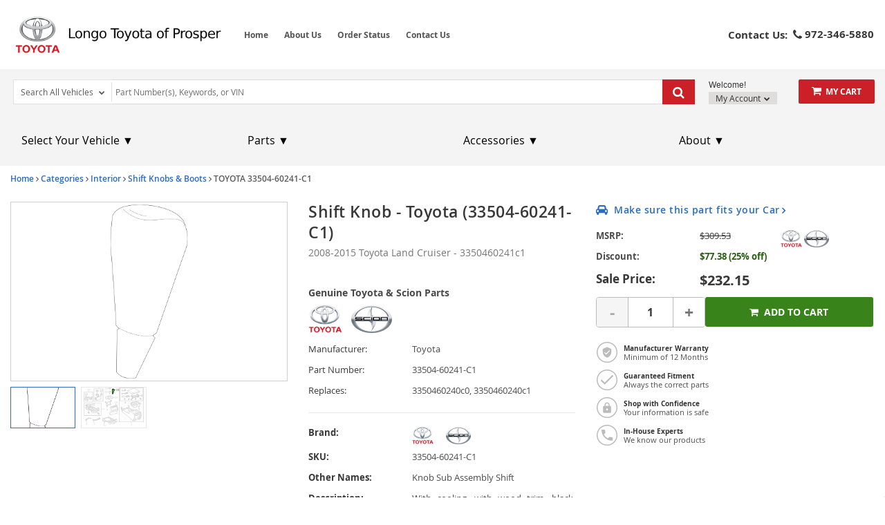

--- FILE ---
content_type: text/html; charset=UTF-8
request_url: https://parts.longotoyotaofprosper.com/oem-parts/toyota-shift-knob-3350460241c1?c=bD04OSZuPUR5bmFtaWMgU0VPIFBhZ2U%3D
body_size: 30784
content:
<!DOCTYPE html> <html lang="en"> <head> <meta charset="utf-8"> <meta name="og:site_name" content="Longo Toyota of Prosper"/> <meta name="og:type" content="product"/> <meta name="og:url" content="https://parts.longotoyotaofprosper.com/oem-parts/toyota-shift-knob-3350460241c1"/> <meta name="og:image" content="https://cdn-illustrations.revolutionparts.io/strapr1/dc9c9472ffe7228a047bd0e4ee973441/b3d169eafe42bdab2363f4d9f8f26a9d.png"/> <meta name="og:image" content="https://cdn-illustrations.revolutionparts.io/strapr1/dc9c9472ffe7228a047bd0e4ee973441/45d9d62fee28bd0ec25466c4ca5ce2e3.png"/> <meta name="og:title" content="Shift Knob"/> <meta name="og:description" content="With cooling, with wood trim, black. Console &amp; components, black. "/> <title>33504-60241-C1 - Shift Knob 2008-2015 Toyota Land Cruiser | Longo Toyota Of Prosper Parts</title> <base href="https://parts.longotoyotaofprosper.com"> <meta name="description" content="Get Your Genuine OEM Shift Knob (3350460241c1) For Your 2008-2015 Toyota Land Cruiser From Longo Toyota Parts At A Discounted Price!"> <link fetchpriority="high" rel="preload" href="//cdn-illustrations.revolutionparts.io/strapr1/dc9c9472ffe7228a047bd0e4ee973441/2799e0ca029cf370e750f82fd5058e49.png" as="image"> <link rel="preload" href="https://cdn-resources.revolutionparts.io/webstore/v0.367.0/common.js" as="script"> <link rel="preload" href="https://cdn-resources.revolutionparts.io/webstore/v0.367.0/webstore-package.js" as="script"> <link rel="preload" href="https://cdn-resources.revolutionparts.io/webstore/v0.367.0/product.js" as="script"> <link rel="preload" href="https://cdn-resources.revolutionparts.io/webstore/v0.367.0/modules/product_images/product_images.js" as="script"> <link rel="preload" href="https://cdn-resources.revolutionparts.io/webstore/v0.367.0/modules/product_details/product_details.js" as="script"> <link rel="preload" href="https://cdn-resources.revolutionparts.io/webstore/v0.367.0/modules/scripts/browse_fitting_products.js" as="script"> <link rel="preload" href="https://cdn-resources.revolutionparts.io/webstore/v0.367.0/modules/product_purchase/product_purchase.js" as="script"> <link rel="preload" href="https://cdn-resources.revolutionparts.io/webstore/v0.367.0/components/product_quantity/product_quantity.js" as="script"> <link rel="preload" href="https://cdn-resources.revolutionparts.io/webstore/v0.367.0/components/product_subscription/product_subscription.js" as="script"> <link rel="preload" href="https://cdn-resources.revolutionparts.io/webstore/v0.367.0/modules/product_tab_nav/product_tab_nav.js" as="script"> <link rel="preload" href="https://cdn-resources.revolutionparts.io/webstore/v0.367.0/modules/product_recommended/product_recommended.js" as="script"> <link rel="preload" href="https://cdn-resources.revolutionparts.io/webstore/v0.367.0/modules/product_fitment/product_fitment.js" as="script"> <link rel="preload" href="https://cdn-resources.revolutionparts.io/webstore/v0.367.0/modules/custom_html/custom_html.js" as="script"> <link rel="preload" href="https://cdn-resources.revolutionparts.io/webstore/v0.367.0/modules/store_logo/store_logo.js" as="script"> <link rel="preload" href="https://www.paypal.com/sdk/js?client-id=AdOPU3IZIa_fjuYJ5ciZjpWzyo6V7UENFUundSYKRqDYqhQ2vxNst4EbXvo65-x_hgwC-qWW_ezrG9oP&merchant-id=ZEZ5UESM724DW&currency=USD&intent=authorize&components=messages,buttons,googlepay&disable-funding=venmo,card,paylater" as="script"> <link rel="preload" href="https://pay.google.com/gp/p/js/pay.js" as="script"> <link rel="preload" href="https://cdn-resources.revolutionparts.io/webstore/v0.367.0/modules/help_modal/help_modal.js" as="script"> <link rel="preload" href="https://cdn-resources.revolutionparts.io/webstore/v0.367.0/modules/search_bar/auto_suggest.js" as="script"> <link rel="preload" href="https://cdn-resources.revolutionparts.io/webstore/v0.367.0/modules/payments_accepted/payments_accepted.js" as="script"> <link rel="preload" href="https://cdn.revolutionparts.io/7438e81ef8a5a759816d49278b0abfca/images/logo.png" as="image"> <link rel="preload" href="//cdn-illustrations.revolutionparts.io/strapr1/dc9c9472ffe7228a047bd0e4ee973441/a21f8129a58805c2903b18faf6fd5beb.png" as="image"> <link rel="preload" href="//cdn-illustrations.revolutionparts.io/strapr1/dc9c9472ffe7228a047bd0e4ee973441/268d4186f809d62b800a109019fe93b4.png" as="image"> <link rel="preconnect" href="https://s3.amazonaws.com"> <link rel="preconnect" href="https://www.googletagmanager.com"> <link rel="preconnect" href="https://www.google-analytics.com"> <link rel="preconnect" href="https://www.paypal.com"> <meta http-equiv="x-ua-compatible" content="ie=edge"> <meta name="msapplication-config" content="none"/> <link rel="canonical" href="https://parts.longotoyotaofprosper.com/oem-parts/toyota-shift-knob-3350460241c1" /> <meta name="viewport" content="width=device-width, initial-scale=1"> <link rel="preconnect" href="https://cdn.revolutionparts.io" crossorigin> <link rel="preconnect" href="https://cdn-static.revolutionparts.io" crossorigin> <link rel="preconnect" href="https://cdn-illustrations.revolutionparts.io" crossorigin> <link rel="preconnect" href="https://cdn-product-images.revolutionparts.io" crossorigin> <link rel="preconnect" href="https://cdn-resources.revolutionparts.io" crossorigin> <link href="https://cdn-resources.revolutionparts.io/webstore/v0.367.0/styles/fonts.css" rel="stylesheet"> <style type="text/css">@font-face{font-display:swap;font-family:Open Sans;font-style:normal;font-weight:400;src:url(//cdn-static.revolutionparts.io/assets/fonts/OpenSans/OpenSans-Regular-webfont.eot);src:url(//cdn-static.revolutionparts.io/assets/fonts/OpenSans/OpenSans-Regular-webfont.eot?#iefix) format("embedded-opentype"),url(//cdn-static.revolutionparts.io/assets/fonts/OpenSans/OpenSans-Regular-webfont.woff) format("woff"),url(//cdn-static.revolutionparts.io/assets/fonts/OpenSans/OpenSans-Regular-webfont.ttf) format("truetype"),url(//cdn-static.revolutionparts.io/assets/fonts/OpenSans/OpenSans-Regular-webfont.svg#open_sanssemibold) format("svg")}@font-face{font-display:swap;font-family:Open Sans;font-style:normal;font-weight:500;src:url(//cdn-static.revolutionparts.io/assets/fonts/OpenSans/OpenSans-Semibold-webfont.eot);src:url(//cdn-static.revolutionparts.io/assets/fonts/OpenSans/OpenSans-Semibold-webfont.eot?#iefix) format("embedded-opentype"),url(//cdn-static.revolutionparts.io/assets/fonts/OpenSans/OpenSans-Semibold-webfont.woff) format("woff"),url(//cdn-static.revolutionparts.io/assets/fonts/OpenSans/OpenSans-Semibold-webfont.ttf) format("truetype"),url(//cdn-static.revolutionparts.io/assets/fonts/OpenSans/OpenSans-Semibold-webfont.svg#open_sanssemibold) format("svg")}@font-face{font-display:swap;font-family:Open Sans;font-style:normal;font-weight:700;src:url(//cdn-static.revolutionparts.io/assets/fonts/OpenSans/OpenSans-Bold-webfont.eot);src:url(//cdn-static.revolutionparts.io/assets/fonts/OpenSans/OpenSans-Bold-webfont.eot?#iefix) format("embedded-opentype"),url(//cdn-static.revolutionparts.io/assets/fonts/OpenSans/OpenSans-Bold-webfont.woff) format("woff"),url(//cdn-static.revolutionparts.io/assets/fonts/OpenSans/OpenSans-Bold-webfont.ttf) format("truetype"),url(//cdn-static.revolutionparts.io/assets/fonts/OpenSans/OpenSans-Bold-webfont.svg#open_sanssemibold) format("svg")}@font-face{font-display:swap;font-family:Open Sans Condensed;font-style:normal;font-weight:700;src:url(//cdn-static.revolutionparts.io/assets/fonts/OpenSansCondensed/OpenSans-CondBold-webfont.eot);src:url(//cdn-static.revolutionparts.io/assets/fonts/OpenSansCondensed/OpenSans-CondBold-webfont.eot?#iefix) format("embedded-opentype"),url(//cdn-static.revolutionparts.io/assets/fonts/OpenSansCondensed/OpenSans-CondBold-webfont.woff) format("woff"),url(//cdn-static.revolutionparts.io/assets/fonts/OpenSansCondensed/OpenSans-CondBold-webfont.ttf) format("truetype"),url(//cdn-static.revolutionparts.io/assets/fonts/OpenSansCondensed/OpenSans-CondBold-webfont.svg#open_sans_condensedbold) format("svg")}@font-face{font-display:swap;font-family:Open Sans Condensed;font-style:normal;font-weight:400;src:url(//cdn-static.revolutionparts.io/assets/fonts/OpenSansCondensed/OpenSans-CondLight-webfont.eot);src:url(//cdn-static.revolutionparts.io/assets/fonts/OpenSansCondensed/OpenSans-CondLight-webfont.eot?#iefix) format("embedded-opentype"),url(//cdn-static.revolutionparts.io/assets/fonts/OpenSansCondensed/OpenSans-CondLight-webfont.woff) format("woff"),url(//cdn-static.revolutionparts.io/assets/fonts/OpenSansCondensed/OpenSans-CondLight-webfont.ttf) format("truetype"),url(//cdn-static.revolutionparts.io/assets/fonts/OpenSansCondensed/OpenSans-CondLight-webfont.svg#open_sans_condensedbold) format("svg")}@font-face{font-display:swap;font-family:Open Sans Condensed;font-style:italic;font-weight:400;src:url(//cdn-static.revolutionparts.io/assets/fonts/OpenSansCondensed/OpenSans-CondLightItalic-webfont.eot);src:url(//cdn-static.revolutionparts.io/assets/fonts/OpenSansCondensed/OpenSans-CondLightItalic-webfont.eot?#iefix) format("embedded-opentype"),url(//cdn-static.revolutionparts.io/assets/fonts/OpenSansCondensed/OpenSans-CondLightItalic-webfont.woff) format("woff"),url(//cdn-static.revolutionparts.io/assets/fonts/OpenSansCondensed/OpenSans-CondLightItalic-webfont.ttf) format("truetype"),url(//cdn-static.revolutionparts.io/assets/fonts/OpenSansCondensed/OpenSans-CondLightItalic-webfont.svg#open_sans_condensedbold) format("svg")}html{-ms-text-size-adjust:100%;-webkit-text-size-adjust:100%;font-family:sans-serif;line-height:1.15}body{margin:0}header,nav{display:block}[hidden]{display:none}a{-webkit-text-decoration-skip:objects;background-color:transparent}b,strong{font-weight:inherit;font-weight:bolder}h1{font-size:2em;margin:.67em 0}img{border-style:none}svg:not(:root){overflow:hidden}button,input{font:inherit;margin:0}button,input{overflow:visible}button{text-transform:none}[type=submit],button,html [type=button]{-webkit-appearance:button}[type=button]::-moz-focus-inner,[type=submit]::-moz-focus-inner,button::-moz-focus-inner{border-style:none;padding:0}[type=button]:-moz-focusring,[type=submit]:-moz-focusring,button:-moz-focusring{outline:1px dotted ButtonText}fieldset{border:1px solid silver;margin:0 2px;padding:.35em .625em .75em}legend{box-sizing:border-box;color:inherit;display:table;max-width:100%;white-space:normal}[type=number]::-webkit-inner-spin-button,[type=number]::-webkit-outer-spin-button{height:auto}::-webkit-input-placeholder{color:inherit;opacity:.54}::-webkit-file-upload-button{-webkit-appearance:button;font:inherit}html{box-sizing:border-box}*,:after,:before{box-sizing:inherit}@-ms-viewport{width:device-width}html{-ms-overflow-style:scrollbar;font-size:16px}body{background-color:#fff;color:#373a3c;font-family:-apple-system,BlinkMacSystemFont,Segoe UI,Roboto,Helvetica Neue,Arial,sans-serif;font-size:1rem;line-height:1.5}h1,h2,h3,h4{margin-bottom:.5rem;margin-top:0}p{margin-bottom:1rem;margin-top:0}address{font-style:normal;line-height:inherit}address,ul{margin-bottom:1rem}ul{margin-top:0}ul ul{margin-bottom:0}a{color:#0275d8;text-decoration:none}img{vertical-align:middle}[role=button],a,button,input,label{-ms-touch-action:manipulation;touch-action:manipulation}caption{caption-side:bottom;color:#818a91;padding-bottom:.75rem;padding-top:.75rem}caption,th{text-align:left}label{display:inline-block;margin-bottom:.5rem}button,input{line-height:inherit}fieldset{border:0;margin:0;min-width:0;padding:0}legend{display:block;font-size:1.5rem;line-height:inherit;margin-bottom:.5rem;padding:0;width:100%}[hidden]{display:none!important}h1,h2,h3,h4{color:inherit;font-family:inherit;font-weight:500;line-height:1.1;margin-bottom:.5rem}h1{font-size:2.5rem}h2{font-size:2rem}h3{font-size:1.75rem}h4{font-size:1.5rem}.container-fluid{margin-left:auto;margin-right:auto;padding-left:15px;padding-right:15px}.container-fluid:after{clear:both;content:"";display:table}.row{margin-left:-15px;margin-right:-15px}.row:after{clear:both;content:"";display:table}@media (min-width:576px){.row{margin-left:-15px;margin-right:-15px}}@media (min-width:768px){.row{margin-left:-15px;margin-right:-15px}}@media (min-width:992px){.row{margin-left:-15px;margin-right:-15px}}@media (min-width:1200px){.row{margin-left:-15px;margin-right:-15px}}.col-md-12,.col-md-3,.col-md-4,.col-md-8{min-height:1px;padding-left:15px;padding-right:15px;position:relative}@media (min-width:576px){.col-md-12,.col-md-3,.col-md-4,.col-md-8{padding-left:15px;padding-right:15px}}@media (min-width:768px){.col-md-12,.col-md-3,.col-md-4,.col-md-8{padding-left:15px;padding-right:15px}}@media (min-width:992px){.col-md-12,.col-md-3,.col-md-4,.col-md-8{padding-left:15px;padding-right:15px}}@media (min-width:1200px){.col-md-12,.col-md-3,.col-md-4,.col-md-8{padding-left:15px;padding-right:15px}}@media (min-width:768px){.col-md-3{float:left;width:25%}.col-md-4{float:left;width:33.3333333333%}.col-md-8{float:left;width:66.6666666667%}.col-md-12{float:left;width:100%}}.form-control{background-clip:padding-box;background-color:#fff;background-image:none;border:1px solid rgba(0,0,0,.15);border-radius:.25rem;color:#55595c;display:block;font-size:1rem;line-height:1.25;padding:.5rem .75rem;width:100%}.form-control::-ms-expand{background-color:transparent;border:0}.form-control:-ms-input-placeholder{color:#999;opacity:1}.btn{border:1px solid transparent;border-radius:.25rem;display:inline-block;font-size:1rem;font-weight:400;line-height:1.25;padding:.5rem 1rem;text-align:center;vertical-align:middle;white-space:nowrap}.btn-primary{background-color:#0275d8;border-color:#0275d8;color:#fff}.btn-secondary{background-color:#fff;border-color:#ccc;color:#373a3c}.fade{opacity:0}.dropdown{position:relative}base::-moz-progress-bar{background-color:#eee;border-radius:.25rem}.close{color:#000;float:right;font-size:1.5rem;font-weight:700;line-height:1;opacity:.2;text-shadow:0 1px 0 #fff}button.close{-webkit-appearance:none;background:0 0;border:0;padding:0}.modal{overflow:hidden}.modal{bottom:0;display:none;left:0;outline:0;position:fixed;right:0;top:0;z-index:1050}.modal.fade .modal-dialog{transform:translateY(-25%)}.modal-dialog{margin:10px;position:relative;width:auto}.modal-content{background-clip:padding-box;background-color:#fff;border:1px solid rgba(0,0,0,.2);border-radius:.3rem;outline:0;position:relative}.modal-header{border-bottom:1px solid #e5e5e5;padding:15px}.modal-header:after{clear:both;content:"";display:table}.modal-header .close{margin-top:-2px}.modal-title{line-height:1.5;margin:0}.modal-body{padding:15px;position:relative}.modal-footer{border-top:1px solid #e5e5e5;padding:15px;text-align:right}.modal-footer:after{clear:both;content:"";display:table}@media (min-width:576px){.modal-dialog{margin:30px auto;max-width:600px}}.sr-only{clip:rect(0,0,0,0);border:0;height:1px;margin:-1px;overflow:hidden;padding:0;position:absolute;width:1px}.owl-carousel{display:none;position:relative;width:100%;z-index:1}.owl-carousel .owl-stage{-moz-backface-visibility:hidden;position:relative;-ms-touch-action:pan-Y;touch-action:manipulation}.owl-carousel .owl-stage:after{clear:both;content:".";display:block;height:0;line-height:0;visibility:hidden}.owl-carousel .owl-item{-webkit-backface-visibility:hidden;-moz-backface-visibility:hidden;-ms-backface-visibility:hidden;-webkit-transform:translateZ(0);-moz-transform:translateZ(0);-ms-transform:translateZ(0)}.owl-carousel .owl-item{-webkit-touch-callout:none;-webkit-backface-visibility:hidden;float:left;min-height:1px;position:relative}.owl-carousel .owl-item img{display:block;width:100%}.owl-carousel button.owl-dot{background:0 0;border:none;color:inherit;font:inherit;padding:0!important}.owl-carousel.owl-loaded{display:block}.owl-carousel.owl-drag .owl-item{-ms-touch-action:pan-y;touch-action:pan-y}.fa{font-family:var(--fa-style-family,"FontAwesome 4");font-weight:var(--fa-style,400)}.fa{-moz-osx-font-smoothing:grayscale;-webkit-font-smoothing:antialiased;display:var(--fa-display,inline-block);font-style:normal;font-variant:normal;line-height:1;text-rendering:auto}.fa-spin{animation-delay:var(--fa-animation-delay,0);animation-direction:var(--fa-animation-direction,normal)}.fa-spin{animation-duration:var(--fa-animation-duration,2s);animation-iteration-count:var(--fa-animation-iteration-count,infinite);animation-name:fa-spin;animation-timing-function:var(--fa-animation-timing,linear)}@media (prefers-reduced-motion:reduce){.fa-spin{animation-delay:-1ms;animation-duration:1ms;animation-iteration-count:1}}@keyframes fa-spin{0%{transform:rotate(0)}to{transform:rotate(1turn)}}.fa-angle-right:before{content:"\F105"}.fa-bars:before{content:"\F0C9"}.fa-car:before{content:"\F1B9"}.fa-caret-down:before{content:"\F0D7"}.fa-check:before{content:"\F00C"}.fa-chevron-down:before{content:"\F078"}.fa-phone:before{content:"\F095"}.fa-plus:before{content:"\F067"}.fa-question-circle:before{content:"\F059"}.fa-refresh:before{content:"\F021"}.fa-search:before{content:"\F002"}.fa-search-plus:before{content:"\F00E"}.fa-shopping-cart:before{content:"\F07A"}.fa-tag:before{content:"\F02B"}.fa-times:before{content:"\F00D"}.fa-user:before{content:"\F007"}.sr-only{clip:rect(0,0,0,0);border-width:0;height:1px;margin:-1px;overflow:hidden;padding:0;position:absolute;white-space:nowrap;width:1px}:host,:root{--fa-font-normal:normal normal 1em/1 "FontAwesome 4"}@font-face{font-display:block;font-family:FontAwesome\ 4;font-weight:400;src:url(https://cdn-resources.revolutionparts.io/webstore/v0.278.5/fontawesome/font-awesome-4/webfonts/font-awesome-4.ttf?v=a62231d5dc1f7e013a7a446345eeb1f7) format("truetype"),url(https://cdn-resources.revolutionparts.io/webstore/v0.278.5/fontawesome/font-awesome-4/webfonts/font-awesome-4.woff2?v=a62231d5dc1f7e013a7a446345eeb1f7) format("woff2")}.fa{font-family:FontAwesome\ 4;font-weight:400}.page-content{min-height:500px}.container-wrap{margin:0 auto;max-width:1000px}@media (min-width:768px){.row-full-height-md{display:table;height:100%;margin:0;table-layout:fixed;width:100%}.row-full-height-md .col-full-height{display:table-cell;float:none;height:100%;vertical-align:top}.row-full-height-md .col-full-height:first-child{padding-left:0}.row-full-height-md .col-full-height:last-child{padding-right:0}.row-full-height-md .col-full-height.inline-modules{vertical-align:middle}.row-full-height-md .col-full-height.inline-modules .full-height-wrapper{height:auto;vertical-align:middle}.row-full-height-md .col-full-height .full-height-wrapper{height:100%;margin:0}}.page-builder-page-layout .page-builder-layout-section .container-wrap{padding:20px 0}.container-header .page-builder-page-layout .page-builder-layout-section .container-wrap{padding-bottom:10px;padding-top:10px}.page-builder-page-layout .page-builder-layout-section.wide-content>.container-wrap{max-width:1250px;width:auto}.page-builder-page-layout .page-builder-layout-section.wide-content .col-md-12.page-builder-layout-column{padding-left:0;padding-right:0}@media (max-width:1250px){.page-builder-page-layout .page-builder-layout-section.wide-content>.container-wrap{padding-left:10px;padding-right:10px}}.page-builder-page-layout .page-builder-layout-section.full-content>.container-wrap{max-width:none;padding-left:0;padding-right:0;width:auto}.page-builder-page-layout .page-builder-layout-section.full-content .row.page-builder-layout-row{margin-left:0;margin-right:0}.page-builder-page-layout .page-builder-layout-section.full-content .col-md-12.page-builder-layout-column{padding-left:0;padding-right:0}.page-builder-page-layout .page-builder-layout-section.padding-0 .container-wrap{padding-bottom:0;padding-top:0}.page-builder-page-layout .page-builder-layout-section.less-padding .container-wrap{padding-bottom:10px;padding-top:10px}.page-builder-page-layout .page-builder-layout-section.mobile-only{display:none}@media (max-width:767px){.page-builder-page-layout .page-builder-layout-section.mobile-only{display:block}.page-builder-page-layout .page-builder-layout-section.desktop-only{display:none}}.page-builder-page-layout .page-builder-layout-row{margin-left:0;margin-right:0}@media (min-width:576px){.page-builder-page-layout .page-builder-layout-row{margin-left:0;margin-right:0}}@media (min-width:767px){.page-builder-page-layout .page-builder-layout-row{margin-left:0;margin-right:0}}@media (max-width:575px){.page-builder-page-layout .page-builder-layout-row .row{margin:0}}.page-builder-page-layout .page-builder-layout-row+.page-builder-layout-row{margin-top:20px}.page-builder-page-layout .page-builder-layout-column.text-center{text-align:center}.page-builder-page-layout .page-builder-layout-column.text-right{text-align:right}.page-builder-page-layout .page-builder-layout-column.inline-modules .page-builder-layout-column-wrap .page-builder-layout-module{display:inline-block;margin-right:20px;vertical-align:middle}.page-builder-page-layout .page-builder-layout-column.inline-modules .page-builder-layout-column-wrap .page-builder-layout-module:last-child{margin-right:0}.page-builder-page-layout .page-builder-layout-module.mobile-only{display:none}@media (max-width:767px){.page-builder-page-layout .page-builder-layout-module.mobile-only{display:block}.page-builder-page-layout .page-builder-layout-module.desktop-only{display:none}}.page-builder-page-layout .page-builder-layout-column.block-modules .page-builder-layout-module+.page-builder-layout-module{margin-top:20px}.container-header .page-builder-page-layout .page-builder-layout-column.block-modules .page-builder-layout-module+.page-builder-layout-module{margin-top:0}@media (max-width:1260px){.page-builder-page-layout{box-sizing:border-box;max-width:100vw;width:100vw}}@media (max-width:1100px){.page-builder-layout-column-wrap{overflow:visible;overflow-wrap:break-word;word-break:break-word}.page-builder-layout-column-wrap,.page-builder-layout-module{box-sizing:border-box;max-width:100%}}@font-face{font-display:swap;font-family:FontAwesome;font-style:normal;font-weight:400;src:url(//cdn-static.revolutionparts.io/assets/fonts/font-awesome/4.7.0/fonts/fontawesome-webfont.eot);src:url(//cdn-static.revolutionparts.io/assets/fonts/font-awesome/4.7.0/fonts/fontawesome-webfont.eot?#iefix) format("embedded-opentype"),url(//cdn-static.revolutionparts.io/assets/fonts/font-awesome/4.7.0/fonts/fontawesome-webfont.woff2) format("woff"),url(//cdn-static.revolutionparts.io/assets/fonts/font-awesome/4.7.0/fonts/fontawesome-webfont.ttf) format("truetype"),url(//cdn-static.revolutionparts.io/assets/fonts/font-awesome/4.7.0/fonts/fontawesome-webfont.svg) format("svg")}.flyout{background:#fff;border:1px solid #bdbdbd;border-radius:5px;box-shadow:1px 8px 9px -8px #4b4a4a,1px -5px 9px -8px #4b4a4a;color:#000;display:none;font-size:14px;line-height:normal;position:absolute;right:0;text-align:left;z-index:100}.flyout .upper-arrow,.flyout .upper_arrow{border-color:transparent transparent #fff;border-style:solid;border-width:0 10px 10px;height:0;left:0;position:absolute;top:-10px;width:0}.flyout ul{display:block;list-style:none;margin:10px 5px;padding:0}.flyout ul a{border-left:2px solid #e6e6e6;color:#333;display:block;padding:6px}.flyout ul a i{color:#ccc;margin-right:8px}.form-errors{font-weight:700;padding:10px 0}.form-errors{color:#dd0101;display:none}.button{-webkit-font-smoothing:antialiased;-moz-osx-font-smoothing:grayscale;background-image:linear-gradient(180deg,#fff 0,#d8d8d8);background-repeat:repeat-x;border:1px solid #ccc;border-radius:.2em;color:#333!important;display:inline-block;font-size:1em;font-weight:700;margin:0 0 4px;padding:.3em 1em!important;text-decoration:none!important;text-shadow:#eee 0 1px 0;width:auto!important}.call-to-action-button{display:inline-block}.action-button{background-color:#bababa;border:none;border-radius:3px;color:#fff;font-family:Open Sans,sans-serif;font-weight:700;padding:6px 15px;text-align:center;text-decoration:none;text-transform:uppercase}.action-button,.action-button:after{-webkit-font-smoothing:antialiased;-moz-osx-font-smoothing:grayscale;display:inline-block}.action-button:after{content:"\F054";font-family:FontAwesome\ 4;font-size:16px;font-style:normal;font-weight:400;line-height:1;margin-left:10px;vertical-align:bottom}.action-button.wide{padding-left:30px;padding-right:30px}.action-button.big-button{font-size:14px;padding:12px 30px}.action-button.big-button:after{font-size:20px}.action-button.place-order-button{background-color:#38841a}.action-button.no-icon:after{content:"";margin-left:0}table caption{display:none}.cart-component{min-width:110px;position:relative}.cart-component .cart-button{display:block;text-align:center}.cart-component .cart-button .cart-icon{margin-right:3px;position:relative}.cart-component .cart-button .cart-icon .fa{font-size:15px}.cart-component .cart-button .cart-text{font-size:12px;text-transform:uppercase}.cart-component .cart-button .cart-items{background:#fff;border-radius:20px;color:#000;display:none;font-size:9px;font-weight:700;left:5px;padding:1px 4px 0;position:absolute;top:-8px}@media screen and (max-width:400px){.cart-component .cart-flyout{width:180px!important}}.cart-component .cart-flyout{box-sizing:border-box;color:#686868;font-family:Open Sans,Helvetica Neue,Helvetica,Arial,sans-serif;font-weight:500;margin-top:-1px;padding:10px 20px 20px;text-align:right;width:300px}.cart-component .cart-flyout .upper-arrow{left:200px}.cart-component .cart-flyout .empty-cart-message{color:#333;margin:0;text-align:center}.garage-component{display:inline-block;position:relative}.garage-component .garage-text{color:#595959;line-height:25px}.garage-component .garage.flyout{border-radius:3px 3px 5px 5px;box-sizing:border-box;left:0;margin-top:0;outline:0;padding:5px;top:100%;width:350px}.garage-component .garage.flyout .closeicon{background-color:transparent;border:0;color:#ccc;padding:0;position:absolute;right:5px;top:4px}.garage-component .garage.flyout ul a{margin:0;text-decoration:none}.garage-search-bar-component{display:table;position:relative;width:100%}.garage-search-bar-component .garage-component{display:table-cell;vertical-align:middle;width:100px}.garage-search-bar-component .garage-component .garage-text{background-color:#fff;border:1px solid #e1e1e1;border-right-width:0;color:#595959;display:block;font-size:12px;line-height:34px;outline:0;padding:0 10px;position:relative;white-space:nowrap;z-index:1}.garage-search-bar-component .garage-component .garage-text:after{background:#e1e1e1;bottom:0;content:"";height:80%;margin:auto;position:absolute;right:0;top:0;width:1px}.garage-search-bar-component .garage-component .garage-text>.fa{font-size:9px;margin-left:5px;position:relative;top:-1px}.garage-search-bar-component .garage-component .garage.flyout{border-radius:0 0 5px 5px;border-top-width:0;box-shadow:1px 8px 9px -8px #4b4a4a}.garage-search-bar-component .search-bar-component{display:table-cell;vertical-align:middle;width:auto}.garage-search-bar-component .search-bar-component input{border-left-color:#fff;left:-2px;position:relative}.page-subheader-component{display:table;overflow:hidden;width:100%}.page-subheader-component .left-content{display:table-cell;padding:0 0 5px;text-align:left;vertical-align:top;width:75%}.page-subheader-component .page-bread-crumbs{font-size:12px;font-weight:500;margin:0}.page-subheader-component .page-bread-crumbs .tail{color:#757575}.page-subheader-component.just-bread-crumbs{min-height:0}@media (max-width:900px){.page-subheader-component .left-content{width:70%}}@media (max-width:767px){.page-subheader-component .left-content{display:block;padding-left:0;width:100%}}.search-bar-component{position:relative;width:auto}.search-bar-component .main-search-wrapper{display:block}.search-bar-component form{position:relative}.search-bar-component input{border:1px solid #e1e1e1;color:#333;font-size:12px;height:36px;padding:5px 20px 5px 10px;position:relative;width:100%}.search-bar-component button{border:0;border-radius:0;bottom:0;display:block;filter:none;font-size:18px;line-height:18px;position:absolute;right:0;top:0;z-index:3}.quantity-control{-ms-flex-align:center;align-items:center;border:1px solid #bcbbbb;border-radius:4px;display:-ms-flexbox;display:flex;overflow:hidden;width:100%}.quantity-control .quantity-btn{background-color:#fff;border:none;color:#757373;font-size:23px;font-weight:700;padding:5px 15px;width:3.5ch}.quantity-control .quantity-btn.minus{border-right:1px solid #bcbbbb}.quantity-control .quantity-btn.plus{border-left:1px solid #bcbbbb}.quantity-control .quantity-btn:disabled{background-color:#f5f5f5;color:#aaa}.quantity-control .quantity-display{border:none;-ms-flex:1 0 62px;flex:1 0 62px;font-size:16px;font-weight:700;outline:0;text-align:center;width:70px}.quantity-control .quantity-display::-webkit-inner-spin-button,.quantity-control .quantity-display::-webkit-outer-spin-button{-webkit-appearance:none}.quantity-control .quantity-display[type=number]{-moz-appearance:textfield}.actions-bar-module{display:table;font-size:11px;margin:5px 0;width:100%}.actions-bar-module .garage.flyout{left:5px}.actions-bar-module .garage-text{background-color:#fff;border:1px solid #e1e1e1;border-right-width:0;color:#929291;display:block;font-size:12px;line-height:34px;outline:0;padding:0 10px;position:relative;right:-4px;white-space:nowrap;z-index:1}.actions-bar-module .garage-text:after{background:#e1e1e1;bottom:0;content:"";height:80%;margin:auto;position:absolute;right:0;top:0;width:1px}.actions-bar-module #cart_column{display:table-cell;margin-left:0;vertical-align:middle;width:110px}.actions-bar-module #cart_column .fa{font-size:15px}.actions-bar-module #cart_column .call-to-action-button{display:block}.actions-bar-module #cart_column .cart-items{background:#fff;border-radius:20px;color:#000;display:none;font-size:9px;font-weight:700;left:5px;padding:1px 4px 0;position:absolute;top:-8px}#action_account{display:table-cell;padding-left:20px;position:relative;vertical-align:bottom;width:150px}#action_account .content-wrap{display:inline-block}#action_account .design-text{color:#333;display:block;font-family:Helvetica Neue,Helvetica,Arial,sans-serif;font-size:12px;font-weight:300;line-height:15px;margin-bottom:2px;padding:0;text-shadow:none}#action_account .your-account{background:#dedddc;border:none;border-radius:0;color:#333;filter:none;font-size:12px;font-weight:300;padding:1px 10px}#action_account .your-account .fa{margin-left:2px;position:relative;top:-1px}#action_account .your-account .fa:before{-webkit-font-smoothing:antialiased;-moz-osx-font-smoothing:grayscale;content:"\F078";display:inline-block;font-family:FontAwesome\ 4;font-size:9px;font-style:normal;font-weight:400;line-height:1}#action_account .account.flyout{left:-50px;margin-top:7px;outline:0;padding:5px;top:100%;width:175px}#action_account .account.flyout .upper_arrow{left:135px}#action_account .account.flyout #account_login{border-bottom:1px solid #ccc;padding:10px;text-align:center}#action_account .account.flyout #account_login .button{background:#dedddc;border:none;border-radius:0;color:#686968!important;filter:none;font-weight:400;line-height:normal;margin:0 0 0 10px;padding:7px 13px!important;text-shadow:none;text-transform:uppercase}#action_account .account.flyout #account_login a{display:block}#action_account .account.flyout #account_login a.button{padding:7px!important;text-align:center}#action_account .account.flyout #account_login .register-link{font-size:11px}#action_account .account.flyout{left:-35px}#action_account .account.flyout #account_login .button{margin:0 0 5px}.car-selected-module .garage-text{color:#555;font-weight:500}@media (max-width:767px){.car-selected-module .garage-text{display:inline-block;padding-left:5px;padding-top:10px}}@media (max-width:375px){.car-selected-module .garage.flyout{bottom:0;left:0;position:fixed;right:0;top:0;width:100%;z-index:1050}.car-selected-module .garage.flyout .closeicon{font-size:40px;right:10px;top:0}}.contact-us-module{padding:5px 0}.contact-us-module .contact-message,.contact-us-module .contact-type-info{vertical-align:middle}.contact-us-module .contact-type-phone i.fa{font-size:1.1em;vertical-align:middle}.contact-us-module.contact-us-display-block .contact-message{margin-right:.3em}.contact-us-module.contact-us-display-block .contact-message,.contact-us-module.contact-us-display-block .contact-type-phone{font-size:15px}.links-list-module .links-list{list-style:none;margin:0;padding:0}.links-list-module.links-display-inline .links-list,.links-list-module.links-display-inline .links-list>li{display:inline-block}.links-list-module.links-display-inline .links-list>li a{display:block}.links-list-module.links-display-inline .links-list>li+li{margin-left:15px}.links-list-module.list-style-header .links-list a{color:#555;font-weight:700;padding:2px 10px}.links-list-module.list-style-header .links-list>li+li{margin-left:0}@media (max-width:767px){.search-bar-module .search-bar-component input{font-size:16px}.search-bar-module .search-bar-component button{padding:5px 13px 6px}}.call-to-action-button{-webkit-font-smoothing:antialiased;-moz-osx-font-smoothing:grayscale;background-color:#222;color:#fff;padding:9px 15px;text-decoration:none}.text-right{text-align:right}*{box-sizing:border-box}body{background-color:#fff;color:#383838;font:100% Open Sans,Helvetica Neue,Helvetica,Arial,sans-serif;font-size:12px;font-weight:400}a{color:#2b6eca;text-decoration:none}form,input,label{font-size:12px}form,h1,h2,h3,h4,input,label{font-family:Open Sans,Helvetica Neue,Helvetica,Arial,sans-serif}h1,h2,h3,h4{background:0 0;border:none;box-shadow:none;font-size:23px;font-style:normal;height:auto;letter-spacing:normal;padding:0}h2{font-size:20px}h3{font-size:18px}h4{font-size:16px}input,label{color:#383838;font-size:12px;font-weight:400;margin:0;width:auto}ul{padding:0}img{max-width:100%}::-webkit-input-placeholder{color:#888;font-size:12px;font-weight:400;opacity:1;text-overflow:ellipsis}:-moz-placeholder,::-moz-placeholder{color:#888;font-size:12px;font-weight:400;opacity:1;text-overflow:ellipsis}:-ms-input-placeholder{color:#888;font-size:12px;font-weight:400;opacity:1;text-overflow:ellipsis}input[type=text]{border:1px solid #dadada;border-radius:3px}html body .action-button{background-color:#bababa;border:none;border-radius:3px;color:#fff;font-family:Open Sans,sans-serif;font-weight:700;padding:6px 15px;text-align:center;text-decoration:none;text-transform:uppercase}html body .action-button,html body .action-button:after{-webkit-font-smoothing:antialiased;-moz-osx-font-smoothing:grayscale}html body .action-button:after{content:"\F105";display:inline-block;font-family:FontAwesome\ 4;font-size:16px;font-style:normal;font-weight:400;line-height:1;margin-left:10px;vertical-align:bottom}html body .action-button.wide{padding-left:30px;padding-right:30px}html body .action-button.big-button{font-size:14px;padding:12px 30px}html body .action-button.big-button:after{font-size:20px}html body .action-button.place-order-button{background-color:#38841a}html body .action-button.no-icon:after{content:"";margin-left:0}.fa{font-family:var(--fa-style-family,"FontAwesome 4");font-weight:var(--fa-style,400)}.fa{-moz-osx-font-smoothing:grayscale;-webkit-font-smoothing:antialiased;display:var(--fa-display,inline-block);font-style:normal;font-variant:normal;line-height:1;text-rendering:auto}.fa-spin{animation-delay:var(--fa-animation-delay,0);animation-direction:var(--fa-animation-direction,normal)}.fa-spin{animation-duration:var(--fa-animation-duration,2s);animation-iteration-count:var(--fa-animation-iteration-count,infinite);animation-name:fa-spin;animation-timing-function:var(--fa-animation-timing,linear)}@media (prefers-reduced-motion:reduce){.fa-spin{animation-delay:-1ms;animation-duration:1ms;animation-iteration-count:1}}@keyframes fa-spin{0%{transform:rotate(0)}to{transform:rotate(1turn)}}.fa-angle-right:before{content:"\F105"}.fa-bars:before{content:"\F0C9"}.fa-car:before{content:"\F1B9"}.fa-caret-down:before{content:"\F0D7"}.fa-check:before{content:"\F00C"}.fa-chevron-down:before{content:"\F078"}.fa-phone:before{content:"\F095"}.fa-plus:before{content:"\F067"}.fa-question-circle:before{content:"\F059"}.fa-refresh:before{content:"\F021"}.fa-search:before{content:"\F002"}.fa-search-plus:before{content:"\F00E"}.fa-shopping-cart:before{content:"\F07A"}.fa-tag:before{content:"\F02B"}.fa-times:before{content:"\F00D"}.fa-user:before{content:"\F007"}.sr-only{clip:rect(0,0,0,0);border-width:0;height:1px;margin:-1px;overflow:hidden;padding:0;position:absolute;white-space:nowrap;width:1px}:host,:root{--fa-font-normal:normal normal 1em/1 "FontAwesome 4"}@font-face{font-display:block;font-family:FontAwesome\ 4;font-weight:400;src:url(https://cdn-resources.revolutionparts.io/webstore/v0.278.5/fontawesome/font-awesome-4/webfonts/font-awesome-4.ttf?v=a62231d5dc1f7e013a7a446345eeb1f7) format("truetype"),url(https://cdn-resources.revolutionparts.io/webstore/v0.278.5/fontawesome/font-awesome-4/webfonts/font-awesome-4.woff2?v=a62231d5dc1f7e013a7a446345eeb1f7) format("woff2")}.fa{font-family:FontAwesome\ 4;font-weight:400}.suggestion-container{background-color:#fff;border-radius:4px;box-shadow:0 2px 6px 0 rgba(0,0,0,.15);padding:10px 0;position:absolute;width:100%;z-index:550}.product-page-layout.page-builder-page-layout .page-builder-layout-section .container-wrap{padding-bottom:10px;padding-top:10px}.product-page-layout ul.field-list{display:table;font-size:13px;font-weight:400;list-style:none;margin:0;padding:0;vertical-align:baseline}.product-page-layout ul.field-list li{display:table-row;height:30px;line-height:1}.product-page-layout ul.field-list li .list-label,.product-page-layout ul.field-list li label{display:table-cell;font-size:13px;line-height:1.3;padding-right:15px;vertical-align:top;width:150px}.product-page-layout ul.field-list li .list-value{color:#595959;display:table-cell;line-height:1.3}@media (max-width:575px){.product-page-layout ul.field-list li .list-value{display:block}}.product-page-layout h1{font-size:23px;line-height:30px;padding:3px 0}.product-page-layout h1.product-title{color:#383838;letter-spacing:.5px;margin-bottom:5px}.product-page-layout h2{color:#383838;font-size:15px;font-weight:400;line-height:1;padding:8px 0;position:relative}.product-page-layout .product-section-title{border-bottom:3px solid transparent;display:inline-block;position:relative}.product-page-layout .more_info{font-size:14px}@media (max-width:575px){.product-page-layout .page-builder-layout-column.block-modules .page-builder-layout-module+.page-builder-layout-module{margin-top:10px}.product-page-layout .page-builder-layout-column.block-modules .page-builder-layout-module:first-child+.page-builder-layout-module{margin-top:5px}}.product-page-layout h1.product-title{margin:0;padding:0}.product-page-layout h2{-webkit-font-smoothing:antialiased;font-weight:500;margin-bottom:10px;margin-top:0;text-transform:uppercase}.product-badges-module .product-badges{margin:20px 0}@media (max-width:767px){.product-badges-module .product-badges{margin:0}}.product-badges-module .product-badges .product-badge{display:inline-block;margin-bottom:10px;min-height:30px;position:relative;vertical-align:top;width:48%}.product-badges-module .product-badges .product-badge .badge-icon{height:32px;left:0;margin-right:15px;position:absolute;top:0;width:32px}.product-badges-module .product-badges .product-badge .badge-icon .icon{height:32px;width:32px}.product-badges-module .product-badges .product-badge.warranty .badge-icon .icon{background-position:0 -1px}.product-badges-module .product-badges .product-badge.security .badge-icon .icon{background-position:0 -35px}.product-badges-module .product-badges .product-badge.support .badge-icon .icon{background-position:0 -69px}.product-badges-module .product-badges .product-badge.fitment .badge-icon .icon{background-position:0 -103px}.product-badges-module .product-badges .product-badge .badge-text{color:#595959;font-size:11px;font-weight:400;line-height:1;margin-left:40px;margin-top:4px}.product-badges-module .product-badges .product-badge .badge-text strong{color:#333;display:block;font-family:Lato Bold,Open Sans Condensed,Helvetica,Arial,sans-serif;font-family:Open Sans,sans-serif;font-size:10px;font-weight:700;line-height:1.3em;padding:0}@media (max-width:767px){.product-badges-module .product-badges .product-badge{display:inline-block;margin:0 -1px 15px;width:50%}.product-badges-module .product-badges .product-badge .badge-text{margin-top:0}.product-badges-module .product-badges .product-badge .badge-text strong{font-size:10px;margin-bottom:.3em}}@media (max-width:767px)and (min-width:435px){.product-badges-module .product-badges .product-badge .badge-text strong{font-size:12px}}@media (max-width:767px)and (min-width:576px){.product-badges-module .product-badges .product-badge .badge-text strong{font-size:13px}}@media (max-width:375px){.product-badges-module .product-badges .product-badge{margin:0 0 15px;width:100%}}.product-badges-module .product-badges .product-badge-column-layout{display:static;width:100%}@media (max-width:767px){.product-badges-module .product-badges .product-badge-column-layout{display:static;width:100%}}@media (min-width:768px){.product-details-module h2.product-details-title{display:none}}.product-details-module ul.field-list li{font-size:13px;font-weight:400;line-height:1;margin-bottom:0}@media (max-width:575px){.product-details-module ul.field-list li span{margin-top:6px}}.product-details-module ul.field-list li .list-label,.product-details-module ul.field-list li .list-value{font-size:13px;font-weight:400;padding:0;text-transform:none}@media (max-width:575px){.product-details-module ul.field-list li .list-label,.product-details-module ul.field-list li .list-value{display:block}}.product-details-module ul.field-list li .list-label,.product-details-module ul.field-list li span{vertical-align:top}.product-details-module ul.field-list li+li{margin-top:10px}.product-details-module .part-manufacturer img{margin-right:15px;max-height:25px;max-width:100px}.product-details-module .product-description{margin-top:0}.product-details-module .product-description .description_body{text-align:justify}.product-details-module .product-description .description_body p{margin:0}.product-details-module .health-warning-icon{margin-top:-2px}.product-fitment-confirmation-module .product-fitment{font-size:14px;font-weight:500;padding:8px 20px;position:relative;text-align:center}@media (max-width:575px){.product-fitment-confirmation-module .product-fitment{padding:10px}}.product-fitment-confirmation-module .product-fitment i.fa{display:inline-block;vertical-align:middle}.product-fitment-confirmation-module .product-fitment .fitment-text{display:inline-block;letter-spacing:.5px}@media (min-width:450px){.product-fitment-confirmation-module .product-fitment .fitment-text{display:inline-block;font-size:14px;vertical-align:middle}}@media (max-width:449px){.product-fitment-confirmation-module .product-fitment .fitment-text{display:block;font-size:12px;text-align:center}}.product-fitment-confirmation-module .product-fitment .icon-wrap{display:inline-block;margin-right:5px}.product-fitment-confirmation-module .product-fitment .icon-wrap i.fa{font-size:20px}@media (max-width:450px){.product-fitment-confirmation-module .product-fitment .icon-wrap{display:none}}.product-fitment-confirmation-module .product-fitment.no-car-selected-v2{color:#2b6eca;padding:0;text-align:left}.product-fitment-confirmation-module .product-fitment.no-car-selected-v2 .fitment-text .fa{font-size:14px;font-weight:700;margin-left:3px}.product-fitment-confirmation-module .product-fitment.no-car-selected-v2 i.fa{font-size:15px}.product-fitment-module{position:relative}.product-fitment-module .product-fitment{display:none}.product-fitment-module.loaded .product-fitment{display:block}.product-fitment-module .fitment-table-wrap .fitment-table th{padding:8px 10px 8px 25px}@media (max-width:449px){.product-fitment-module .fitment-table-wrap .fitment-table th{padding-left:10px}}.product-fitment-module .fitment-table-wrap .fitment-table .fitment-trim{max-width:300px}.product-fitment-module .fitment-table-wrap .fitment-table.hide-engine-data .fitment-engine,.product-fitment-module .fitment-table-wrap .fitment-table.hide-trim-data .fitment-trim{display:none}.product-fitment-module .fitment-table-wrap .fitment-expander{background-color:#f7f7f7;color:#2b6eca;display:block;padding:5px;text-align:center;width:100%}.product-fitment-module .fitment-table-wrap .fitment-expander span.fitment-chevron{position:relative}.product-fitment-module .fitment-table-wrap .fitment-expander span.fitment-chevron:before{-webkit-font-smoothing:antialiased;-moz-osx-font-smoothing:grayscale;color:#2b6eca;content:"\F077";display:inline-block;font-family:FontAwesome\ 4;font-style:normal;font-weight:400;left:-18px;line-height:1;position:absolute;top:2px}.product-fitment-module .fitment-table-wrap .fitment-expander span.full-count{display:inline-block}.product-fitment-module .fitment-table-wrap .fitment-expander span.closed-count{display:none}.product-fitment-module .fitment-table-wrap .fitment-expander:visited{text-decoration:none}.product-images-module{height:100%}.product-images-module .product-images{height:100%;margin-bottom:10px;position:relative;width:100%}.product-images-module .product-images.show-thumbnails .main-image{padding-left:90px}@media (max-width:767px){.product-images-module .product-images.show-thumbnails .main-image{padding:0 0 68px}}.product-images-module .product-images.show-thumbnails .main-image .main-image-text{padding-left:89px}@media (max-width:767px){.product-images-module .product-images.show-thumbnails .main-image .main-image-text{padding-left:0}}.product-images-module .product-images .main-image{height:100%;position:relative}.product-images-module .product-images .product-main-image-link,.product-images-module .product-images .product-secondary-image{border:1px solid #cfcfcf;display:block;text-align:center}.product-images-module .product-images .product-main-image-link img,.product-images-module .product-images .product-secondary-image img{margin:0 auto;max-width:100%}.product-images-module .product-images .product-secondary-image{border-color:#e8e8e8;display:inline-block;min-height:72px;vertical-align:middle;width:100%}@media (max-width:767px){.product-images-module .product-images .product-secondary-image{max-width:100px}}@media (max-width:767px){.product-images-module .product-images .product-secondary-image{min-height:60px}}.product-images-module .product-images .product-main-image-link{height:-moz-fit-content;height:fit-content;min-height:260px;position:relative}@media (max-width:767px){.product-images-module .product-images .product-main-image-link{min-height:194px}}.product-images-module .product-images .product-main-image-link img.centered{bottom:0;height:auto;left:0;margin:auto;max-height:100%;padding:0;position:absolute;right:0;top:0}.product-images-module .product-images .product-main-image-link .enlarge-image-overlay{background:hsla(0,0%,100%,.6);bottom:0;display:none;left:0;position:absolute;right:0;top:0;z-index:10}.product-images-module .product-images .product-main-image-link .enlarge-image-link{background:#fff;border-top-right-radius:5px;bottom:0;font-size:35px;font-weight:500;height:50px;left:0;line-height:35px;padding:5px 10px;position:absolute}@media (max-width:450px){.product-images-module .product-images .product-main-image-link{height:194px}}.product-images-module .product-images .main-image-text{bottom:1px;font-size:10px;font-weight:500;left:1px;padding-left:0;position:absolute;right:1px;text-align:center;text-transform:uppercase}@media (max-width:767px){.product-images-module .product-images .main-image-text{bottom:-16px;font-size:8px;padding:0}}.product-images-module .product-images .secondary-images-wrapper{bottom:1px;left:0;overflow:hidden;position:absolute;top:0;width:80px}@media (max-width:767px){.product-images-module .product-images .secondary-images-wrapper{bottom:0;max-height:60px;overflow:hidden;padding:0 28px;top:auto;width:100%}}@media (min-width:500px)and (max-width:767px){.product-images-module .product-images .secondary-images-wrapper.owl-small{padding:0}}.product-images-module .product-images ul.secondary-images{display:block;list-style:none;padding-bottom:20px;position:relative;text-align:center;top:0;vertical-align:top;width:100%;z-index:2}@media (max-width:767px){.product-images-module .product-images ul.secondary-images{margin:0;padding:0}}.product-images-module .product-images ul.secondary-images.owl-carousel{max-height:auto;overflow:visible}.product-images-module .product-images ul.secondary-images.owl-carousel .owl-next,.product-images-module .product-images ul.secondary-images.owl-carousel .owl-prev{background:#f7f7f7;border-radius:0;height:100%;line-height:18px;padding-top:21px;position:absolute;text-align:center;top:20px;top:0;width:20px}.product-images-module .product-images ul.secondary-images.owl-carousel .owl-next:before,.product-images-module .product-images ul.secondary-images.owl-carousel .owl-prev:before{-webkit-font-smoothing:antialiased;-moz-osx-font-smoothing:grayscale;color:#2b6eca;display:inline-block;font-family:FontAwesome\ 4;font-size:14px;font-style:normal;font-weight:400;line-height:1;position:relative}.product-images-module .product-images ul.secondary-images.owl-carousel .owl-prev{left:-28px}.product-images-module .product-images ul.secondary-images.owl-carousel .owl-prev:before{-webkit-font-smoothing:antialiased;-moz-osx-font-smoothing:grayscale;content:"\F053";display:inline-block;font-family:FontAwesome\ 4;font-style:normal;font-weight:400;line-height:1}.product-images-module .product-images ul.secondary-images.owl-carousel .owl-next{right:-28px}.product-images-module .product-images ul.secondary-images.owl-carousel .owl-next:before{-webkit-font-smoothing:antialiased;-moz-osx-font-smoothing:grayscale;content:"\F054";display:inline-block;font-family:FontAwesome\ 4;font-style:normal;font-weight:400;line-height:1}.product-images-module .product-images ul.secondary-images.owl-carousel .owl-item img{transform-style:flat;-webkit-transform-style:flat;width:auto}.product-images-module .product-images ul.secondary-images.owl-carousel li{margin-bottom:0;max-width:none;padding-right:0;width:100%}.product-images-module .product-images ul.secondary-images.owl-carousel li+li{margin-left:0}.product-images-module .product-images ul.secondary-images li{display:inline-block;margin-bottom:8px;width:99%}@media (max-width:767px){.product-images-module .product-images ul.secondary-images li{margin:0;max-width:75px}}.product-images-module .product-images ul.secondary-images li a{overflow:hidden;position:relative}.product-images-module .product-images ul.secondary-images li a img{bottom:0;left:0;margin:auto;overflow:auto;position:absolute;right:0;top:0}.product-images-module .product-images ul.secondary-images li a.active{border:1px solid #2b6eca}.product-images-module .product-images ul.secondary-images li+li{margin-left:1%}.product-images-module .product-images .product-video{display:none;min-height:260px}.product-images-module-column-layout{height:unset}.product-images-module-column-layout .product-images.show-thumbnails .main-image{padding:0 0 68px}.product-images-module-column-layout .product-images.show-thumbnails .main-image .main-image-text{padding-left:0}.product-images-module-column-layout .product-images .product-secondary-image{max-width:100px;min-height:60px}.product-images-module-column-layout .product-images .main-image-text{bottom:-16px;font-size:8px;padding:0}.product-images-module-column-layout .product-images .secondary-images-wrapper{bottom:0;max-height:60px;overflow:hidden;padding:0 28px;top:auto;width:100%}.product-images-module-column-layout .product-images .secondary-images-wrapper.owl-small{padding:0}.product-images-module-column-layout .product-images ul.secondary-images{margin:0;padding:0}.product-images-module-column-layout .product-images ul.secondary-images li{margin:0;max-width:75px}.product-images-module-column-layout .product-images ul.secondary-images li a img{overflow:hidden}.product-info-module .part-manufacturer{color:#595959}.product-info-module .part-manufacturer>img{max-width:150px}.product-info-module .product-details{border-bottom:1px solid #e8e8e8;margin-top:15px;padding-bottom:10px}.product-purchase-module{position:relative}.product-purchase-module .purchase-box{padding:0}.product-purchase-module .purchase-box .product-display{display:-ms-flexbox;display:flex}.product-purchase-module .purchase-box .product-price .list-label{color:#595959;font-size:13px}@media (max-width:575px){.product-purchase-module .purchase-box .product-price ul.field-list li{height:25px}}.product-purchase-module .purchase-box .product-price .list-price .list-value{color:#595959;text-decoration:line-through}.product-purchase-module .purchase-box .product-price .you-save .list-value{color:#38841a}.product-purchase-module .purchase-box .product-price .sale-price .list-label{color:#383838;font-size:17px}.product-purchase-module .purchase-box .product-price .sale-price .list-value{color:#383838;font-size:20px;vertical-align:top}.product-purchase-module .purchase-box .product-price .cart-promo-message{color:#4e812f;font-size:17px;font-weight:500;padding-bottom:20px}.product-purchase-module .purchase-box .product-price .cart-promo-message i.fa{font-size:17px;margin-right:5px}@media (max-width:450px){.product-purchase-module .purchase-box .product-price .cart-promo-message{font-size:14px}}.product-purchase-module .purchase-box .product-price .manufacturer-logo{left:20px;position:relative}.product-purchase-module .purchase-box .product-price .manufacturer-logo img{max-height:25px}@media (max-width:767px){.product-purchase-module .purchase-box .product-price .manufacturer-logo{display:none}}.product-purchase-module .purchase-box .purchase-wrapper{margin-top:7px}.product-purchase-module .purchase-box .purchase-wrapper .add-to-cart-container{-ms-flex-align:center;-ms-flex-pack:justify;align-items:center;display:-ms-flexbox;display:flex;-ms-flex-wrap:wrap;flex-wrap:wrap;gap:0 1rem;justify-content:space-between}@media (max-width:450px){.product-purchase-module .purchase-box .purchase-wrapper .add-to-cart-container{gap:1rem}}.product-purchase-module .purchase-box .purchase-wrapper .add-to-cart-container .quantity-control{-ms-flex:.1 0 150px;flex:.1 0 150px}@media (max-width:450px){.product-purchase-module .purchase-box .purchase-wrapper .add-to-cart-container .quantity-control{-ms-flex:1 0 150px;flex:1 0 150px}}.product-purchase-module .purchase-box .purchase-wrapper .add-to-cart-container .add-to-cart{-ms-flex:1 1 165px;flex:1 1 165px;width:60%}.product-purchase-module .purchase-box .purchase-wrapper .add-to-cart-container .add-to-cart:before{-webkit-font-smoothing:antialiased;-moz-osx-font-smoothing:grayscale;content:"\F07A";display:inline-block;font-family:FontAwesome\ 4;font-size:14px;font-style:normal;font-weight:400;line-height:1;margin-right:8px;position:relative;top:0}@media (max-width:767px){.product-purchase-module .purchase-box .purchase-wrapper .add-to-cart-container .add-to-cart{-ms-flex:1 1 50%;flex:1 1 50%}}@media (max-width:450px){.product-purchase-module .purchase-box .purchase-wrapper .add-to-cart-container .add-to-cart{display:block}}.product-purchase-module .purchase-box .product-inventory-msg{color:#383838;font-size:13px}.product-purchase-module .purchase-box .product-inventory-msg #inventory_wrap{background:#f5f5f5;border:1px solid #aaa;border-radius:4px;margin:14px 0;padding:10px}.product-purchase-module .purchase-box .product-inventory-msg #inventory_wrap .message-title{font-size:14px;font-weight:700;margin-bottom:10px}.product-purchase-module .purchase-box .product-inventory-msg #inventory_wrap .message-section{line-height:25px;margin:0 0 10px}.product-purchase-module .purchase-box .product-inventory-msg #inventory_wrap .message-section .message{font-size:13px;font-weight:400;padding:10px}.product-purchase-module .purchase-box .product-inventory-msg #inventory_wrap .message-section .shipping-estimate-message-helptext span{color:#595959;font-size:12px}.product-purchase-module .product-purchase-loading-overlay{background:hsla(0,0%,97%,.5);bottom:0;display:none;left:0;position:absolute;right:0;text-align:center;top:0;width:100%}.product-purchase-module .product-purchase-loading-overlay .loading-content{bottom:0;color:#595959;font-size:30px;height:30px;left:0;margin:auto;position:absolute;right:0;top:0}.product-purchase-module #zipCodeModal{-ms-flex-align:center;-ms-flex-pack:center;align-items:center;display:none;height:100%;justify-content:center;left:0;overflow:hidden;position:fixed;top:0;width:100%;z-index:1050}.product-purchase-module #zipCodeModal .modal-dialog{left:50%;max-width:500px;position:absolute;top:50%;transform:translate(-50%,-50%);width:100%}@media (max-width:767px){.product-purchase-module #zipCodeModal .modal-dialog{max-width:90%;width:90%}}.product-purchase-module #zipCodeModal .modal-container{background-color:#fff;border-radius:5px;box-shadow:0 5px 15px rgba(0,0,0,.5);margin:auto;max-width:500px;width:80%}@media (max-width:767px){.product-purchase-module #zipCodeModal .modal-container{max-width:100%}}.product-purchase-module #zipCodeModal .modal-header{padding:20px 30px}.product-purchase-module #zipCodeModal .modal-header button.close{background-color:transparent;border:none;position:absolute;right:15px;top:15px}.product-purchase-module #zipCodeModal .modal-body{padding:20px 30px}.product-purchase-module #zipCodeModal .modal-footer{padding:20px 30px;text-align:center}@media (max-width:767px){.product-purchase-module #zipCodeModal .modal-footer{display:-ms-flexbox;display:flex;-ms-flex-direction:column;flex-direction:column;gap:10px}.product-purchase-module #zipCodeModal .modal-footer button{margin:0!important;width:100%}}.product-purchase-module #zipCodeModal .zip-input-container label{color:#000;font-size:14px;margin-bottom:8px}.product-purchase-module #zipCodeModal .zip-input-container .enter-zip-errors{display:block;font-size:13px;height:2em;padding:.35em 0}@media (max-width:767px){.product-purchase-module #zipCodeModal .zip-confirmation-footer button+button{margin-left:0!important;margin-top:10px}}.purchase-wrapper-column-layout #add_item_form .add-to-cart-container{gap:1rem}.purchase-wrapper-column-layout #add_item_form .add-to-cart-container .quantity-control{-ms-flex:.1 0 150px;flex:.1 0 150px}@media (max-width:1110px){.purchase-wrapper-column-layout #add_item_form .add-to-cart-container .quantity-control{-ms-flex:none;flex:none}}@media (max-width:768px){.purchase-wrapper-column-layout #add_item_form .add-to-cart-container .quantity-control{-ms-flex:.1 0 150px;flex:.1 0 150px}}@media (max-width:450px){.purchase-wrapper-column-layout #add_item_form .add-to-cart-container .quantity-control{-ms-flex:1 0 150px;flex:1 0 150px}}.product-recommended-module{padding-right:40px}.product-recommended-module .product-recommendations{position:relative}.product-recommended-module .product-recommendations.no-recommendations{display:block}.product-recommended-module .product-recommendations .no-results-message{color:gray;display:none;font-size:1rem;font-style:italic;font-weight:400;padding:.5rem 1rem}.product-recommended-module .product-recommendations.no-recommendations .no-results-message{display:block}.product-title-module{padding:15px 0}@media (max-width:575px){.product-title-module{padding:0}}@media (max-width:449px){.product-title-module .product-title{font-size:18px;letter-spacing:0;line-height:1.3}}.product-title-module .product-subtitle{color:#757575;font-size:14px;margin:4px 0}.product-title-module-column-layout{padding:0 0 15px}.product-tab-nav-module .tab-nav-wrap{border-bottom:3px solid #ebebeb;list-style:none;margin:0 0 12px;padding:10px 0 0}.product-tab-nav-module .tab-nav-wrap li{-webkit-font-smoothing:antialiased;border-bottom:3px solid transparent;color:#595959;display:inline-block;display:none;font-size:15px;font-weight:500;margin-bottom:-3px;padding:10px 0;text-transform:uppercase}.product-tab-nav-module .tab-nav-wrap li.tab-active{border-color:#2b6eca;color:#2b6eca}.product-tab-nav-module .tab-nav-wrap li+li{margin-left:25px}#page-product .product-page-layout .product-images{margin-bottom:12px}@media (max-width:767px){#page-product .product-page-layout .product-badges{margin-bottom:-15px}}.fa{font-family:var(--fa-style-family,"FontAwesome 4");font-weight:var(--fa-style,400)}.fa{-moz-osx-font-smoothing:grayscale;-webkit-font-smoothing:antialiased;display:var(--fa-display,inline-block);font-style:normal;font-variant:normal;line-height:1;text-rendering:auto}.fa-spin{animation-delay:var(--fa-animation-delay,0);animation-direction:var(--fa-animation-direction,normal)}.fa-spin{animation-duration:var(--fa-animation-duration,2s);animation-iteration-count:var(--fa-animation-iteration-count,infinite);animation-name:fa-spin;animation-timing-function:var(--fa-animation-timing,linear)}@media (prefers-reduced-motion:reduce){.fa-spin{animation-delay:-1ms;animation-duration:1ms;animation-iteration-count:1}}@keyframes fa-spin{0%{transform:rotate(0)}to{transform:rotate(1turn)}}.fa-angle-right:before{content:"\F105"}.fa-bars:before{content:"\F0C9"}.fa-car:before{content:"\F1B9"}.fa-caret-down:before{content:"\F0D7"}.fa-check:before{content:"\F00C"}.fa-chevron-down:before{content:"\F078"}.fa-phone:before{content:"\F095"}.fa-plus:before{content:"\F067"}.fa-question-circle:before{content:"\F059"}.fa-refresh:before{content:"\F021"}.fa-search:before{content:"\F002"}.fa-search-plus:before{content:"\F00E"}.fa-shopping-cart:before{content:"\F07A"}.fa-tag:before{content:"\F02B"}.fa-times:before{content:"\F00D"}.fa-user:before{content:"\F007"}.sr-only{clip:rect(0,0,0,0);border-width:0;height:1px;margin:-1px;overflow:hidden;padding:0;position:absolute;white-space:nowrap;width:1px}:host,:root{--fa-font-normal:normal normal 1em/1 "FontAwesome 4"}@font-face{font-display:block;font-family:FontAwesome\ 4;font-weight:400;src:url(https://cdn-resources.revolutionparts.io/webstore/v0.278.5/fontawesome/font-awesome-4/webfonts/font-awesome-4.ttf?v=a62231d5dc1f7e013a7a446345eeb1f7) format("truetype"),url(https://cdn-resources.revolutionparts.io/webstore/v0.278.5/fontawesome/font-awesome-4/webfonts/font-awesome-4.woff2?v=a62231d5dc1f7e013a7a446345eeb1f7) format("woff2")}.fa{font-family:FontAwesome\ 4;font-weight:400}.store-logo-module .store-logo-link{display:block}.store-logo-module .store-logo-link img{margin:10px 0;max-height:60px;max-width:100%}.mobile-logo-col{-ms-flex-align:center;-ms-flex-pack:center;align-items:center;display:-ms-flexbox;display:flex;justify-content:center;overflow:hidden}.fa{font-family:var(--fa-style-family,"FontAwesome 4");font-weight:var(--fa-style,400)}.fa{-moz-osx-font-smoothing:grayscale;-webkit-font-smoothing:antialiased;display:var(--fa-display,inline-block);font-style:normal;font-variant:normal;line-height:1;text-rendering:auto}.fa-spin{animation-delay:var(--fa-animation-delay,0);animation-direction:var(--fa-animation-direction,normal)}.fa-spin{animation-duration:var(--fa-animation-duration,2s);animation-iteration-count:var(--fa-animation-iteration-count,infinite);animation-name:fa-spin;animation-timing-function:var(--fa-animation-timing,linear)}@media (prefers-reduced-motion:reduce){.fa-spin{animation-delay:-1ms;animation-duration:1ms;animation-iteration-count:1}}@keyframes fa-spin{0%{transform:rotate(0)}to{transform:rotate(1turn)}}.fa-angle-right:before{content:"\F105"}.fa-bars:before{content:"\F0C9"}.fa-car:before{content:"\F1B9"}.fa-caret-down:before{content:"\F0D7"}.fa-check:before{content:"\F00C"}.fa-chevron-down:before{content:"\F078"}.fa-phone:before{content:"\F095"}.fa-plus:before{content:"\F067"}.fa-question-circle:before{content:"\F059"}.fa-refresh:before{content:"\F021"}.fa-search:before{content:"\F002"}.fa-search-plus:before{content:"\F00E"}.fa-shopping-cart:before{content:"\F07A"}.fa-tag:before{content:"\F02B"}.fa-times:before{content:"\F00D"}.fa-user:before{content:"\F007"}.sr-only{clip:rect(0,0,0,0);border-width:0;height:1px;margin:-1px;overflow:hidden;padding:0;position:absolute;white-space:nowrap;width:1px}:host,:root{--fa-font-normal:normal normal 1em/1 "FontAwesome 4"}@font-face{font-display:block;font-family:FontAwesome\ 4;font-weight:400;src:url(https://cdn-resources.revolutionparts.io/webstore/v0.278.5/fontawesome/font-awesome-4/webfonts/font-awesome-4.ttf?v=a62231d5dc1f7e013a7a446345eeb1f7) format("truetype"),url(https://cdn-resources.revolutionparts.io/webstore/v0.278.5/fontawesome/font-awesome-4/webfonts/font-awesome-4.woff2?v=a62231d5dc1f7e013a7a446345eeb1f7) format("woff2")}.fa{font-family:FontAwesome\ 4;font-weight:400}.help-color-text{color:#c0272d}.help-button{font-family:lato,Helvetica Neue,Helvetica,Arial,sans-serif;font-size:10pt;z-index:1051}.help-modal{margin:-1px;text-align:left;z-index:1051}.help-modal address,.help-modal p{color:#000}.help-modal address:after,.help-modal p:after{color:#7d7d7d}.help-modal a{color:#545454}.help-modal .help-half{float:left;width:50%}.help-modal .help-half:first-child{padding-right:20px}.help-modal .help-half:last-child{padding-left:20px}@media (max-width:767px){.help-modal .help-half{width:100%}.help-modal .help-half:first-child,.help-modal .help-half:last-child{padding:0}}.help-modal .help-modal-wrapper{margin:50px auto 0;max-width:800px;position:relative;width:95%}@media (max-width:575px){.help-modal .help-modal-wrapper{margin:10px auto 120px}}.help-modal .help-icon{margin:0 auto -36px;position:relative;text-align:center;width:100px;z-index:1}.help-modal .help-icon i{background-color:#fff;border-radius:50%;box-shadow:0 3px 16px rgba(0,0,0,.3);font-size:35pt;line-height:30pt;padding:18px}.help-modal .modal-content{border-radius:0;padding:30px}.help-modal .modal-content .modal-body{padding:15px 15px 0}@media (max-width:767px){.help-modal .modal-content .modal-body{padding:0}}@media (max-width:419px){.help-modal .modal-content{padding:15px}}.help-modal .help-title-row{position:relative}.help-modal .help-title-row h2{font-family:lato,helvetica,sans-serif;font-size:30pt;font-weight:900;line-height:24pt;margin:0;padding:0;text-align:left;text-transform:uppercase}.help-modal .help-title-row button{font-size:30pt;line-height:24pt;position:absolute;right:0;top:-10px}.help-modal .help-columns .section-heading{clear:both;margin-bottom:7px}.help-modal .help-columns .section-heading h3{border-bottom:2px solid #ccc;font-family:lato,Helvetica Neue,helvetica,sans-serif;font-size:18pt;font-weight:300;margin:12px 0 15px;padding:0 0 15px;text-transform:uppercase}.help-modal .help-columns .section-heading a{display:block}.help-modal .help-columns .section-heading address,.help-modal .help-columns .section-heading p{word-wrap:break-word;display:inline-block;font-family:lato,Helvetica Neue,helvetica,sans-serif;font-size:11pt;font-weight:500;margin:0;max-width:100%;padding:5px 0 10px;position:relative}@media (max-width:800px){.help-modal .help-columns .section-heading address,.help-modal .help-columns .section-heading p{font-size:10pt}}.help-modal .help-columns .section-heading .help-inner-list{margin-bottom:7px}.help-modal .help-columns .section-heading .help-inner-list p{width:100%}.help-modal .help-columns .section-heading .help-inner-list p:after{-webkit-font-smoothing:antialiased;-moz-osx-font-smoothing:grayscale;content:"\F054";display:inline-block;font-family:FontAwesome\ 4;font-size:15pt;font-style:normal;font-weight:400;line-height:1;position:absolute;right:10px;top:3px}.help-modal .help-columns .contact-section p{padding-left:40px}.help-modal .help-columns .contact-section p:before{color:#7d7d7d;left:0;position:absolute;top:0;top:8px}.help-modal .help-columns .contact-section .help-phone:before{content:"\F095";font-size:11pt}.help-modal .help-columns .contact-section .help-email:before,.help-modal .help-columns .contact-section .help-phone:before{-webkit-font-smoothing:antialiased;-moz-osx-font-smoothing:grayscale;display:inline-block;font-family:FontAwesome\ 4;font-style:normal;font-weight:400;line-height:1}.help-modal .help-columns .contact-section .help-email:before{content:"\F0E0";font-size:10pt}.help-modal .help-columns .address-section address{padding-left:40px;position:relative;width:100%}.help-modal .help-columns .address-section .help-address:before{-webkit-font-smoothing:antialiased;-moz-osx-font-smoothing:grayscale;color:#7d7d7d;content:"\F041";display:inline-block;font-family:FontAwesome\ 4;font-size:14pt;font-style:normal;font-weight:400;left:0;line-height:1;position:absolute;top:5px}@media (max-width:767px){.help-modal .help-title-row h2{margin-bottom:20px}.help-modal .help-columns .section-heading h3{border-width:1px}.help-modal .help-columns .section-heading .help-inner-list p:after{right:30px}.help-modal .section-heading{height:0;margin:0;overflow:hidden;padding-bottom:60px;position:relative}.help-modal .section-heading.contact-section.help-section-expand{padding-bottom:190px}.help-modal .section-heading.contact-section.help-section-expand:after{-webkit-font-smoothing:antialiased;-moz-osx-font-smoothing:grayscale;content:"\F056";display:inline-block;font-family:FontAwesome\ 4;font-style:normal;font-weight:400;line-height:1}.help-modal .section-heading:after{-webkit-font-smoothing:antialiased;-moz-osx-font-smoothing:grayscale;display:inline-block;font-family:FontAwesome\ 4;font-style:normal;font-weight:400;line-height:1}.help-modal .section-heading:after{color:#ccc;content:"\F055";font-size:15pt;position:absolute;right:25px;top:12px}.help-modal .section-heading .help-half,.help-modal .section-heading .help-half.help-inner-list{margin:0}}@media (max-width:575px){.help-modal .help-columns .section-heading{margin-bottom:0}.help-modal .help-columns .section-heading h3{font-size:15pt}}.call-to-action-button{background-color:#cb2027;border-radius:2px;border:none;color:#fff;font-family:Lato,sans-serif;font-weight:400;-webkit-font-smoothing:antialiased}.call-to-action-button:visited{background-color:#e03e44;color:#fff}div.modal-content{border:none;border-radius:0!important}#mobile-header-custom{position:fixed;width:100%;background-color:#fff;z-index:1050;height:61px;top:0;border-bottom:1px solid #999;overflow:hidden}#mobile-header-custom .container-fluid.container-wrap{padding:0;background-color:transparent}#mobile-header-custom .mobile-logo-col{width:50%;float:left;padding:10px;border-right:1px solid #999;height:60px;background-color:#fff}#mobile-header-custom .mobile-logo-col .image-logo{margin:0;max-height:45px}#mobile-header-custom .one-fifth{width:16.6666666667%;float:left}#mobile-header-custom .mobile-menu-col,#mobile-header-custom .mobile-search-col{border-right:1px solid #999;height:60px}#mobile-header-custom .mobile-menu-col .icon-wrap,#mobile-header-custom .mobile-search-col .icon-wrap{padding:16px 0}#mobile-header-custom .mobile-menu-col .icon-wrap i,#mobile-header-custom .mobile-search-col .icon-wrap i{font-size:20pt;color:#000}#mobile-header-custom .mobile-cart-col .call-to-action-button{background-color:transparent;padding:17px 15px 16px 13px}#mobile-header-custom .mobile-cart-col .cart-component{min-width:0}#mobile-header-custom .mobile-cart-col .cart-component .cart-flyout,#mobile-header-custom .mobile-cart-col .cart-component .flyout{display:none!important}#mobile-header-custom .mobile-cart-col .cart-wrapper .cart-icon i{font-size:20pt;color:#000}#mobile-header-custom .mobile-cart-col .cart-wrapper .cart-text{display:none}#mobile-drop-downs{padding-top:58px;position:fixed;width:100%;z-index:500}#mobile-drop-downs .container-wrap.container-fluid{padding:0}#mobile-drop-downs .page-builder-layout-column{padding:17px 12px}#mobile-drop-downs .slider-tab{padding:0;margin-top:-1px;border-bottom:1px solid #999;background-color:#eee;overflow:hidden;height:0;display:block;width:100%}@media (min-width:576px){#mobile-drop-downs .slider-tab .col-md-12{display:block;width:100%}}@media (min-width:768px) and (max-width:800px){#mobile-drop-downs .row.page-builder-layout-row{display:block}#mobile-drop-downs .row.page-builder-layout-row .page-builder-layout-column{display:block}}#mobile-drop-downs .close-row-custom{position:relative;z-index:1001;bottom:30px;height:0;padding:0;margin:0}#mobile-drop-downs .close-row-custom .col-md-12.page-builder-layout-column{padding:0}#mobile-drop-downs .close-row-custom .slider-close-wrap{position:relative}#mobile-drop-downs .close-row-custom .slider-close-wrap .slider-close{width:60px;margin:0 auto;opacity:0}#mobile-drop-downs .close-row-custom .slider-close-wrap .slider-close i{font-size:18pt;padding:0;text-align:center;background:linear-gradient(#fff,#eee);border-top:1px solid #ccc;border-top-left-radius:5px;border-top-right-radius:5px;height:25px;width:60px}#mobile-drop-downs .menu-row .help-modal-wrap,#mobile-drop-downs .menu-row .mobile-list-wrap{border-left:5px solid #cb2027}#mobile-drop-downs .menu-row .help-modal-wrap .help-button,#mobile-drop-downs .menu-row .mobile-list-wrap div.menu-links{padding:10px;position:relative;font-family:Lato,sans-serif;font-size:14pt;color:#000;font-weight:400}#mobile-drop-downs .menu-row .help-modal-wrap .help-button i,#mobile-drop-downs .menu-row .mobile-list-wrap div.menu-links i{padding:0 20px 0 10px}#mobile-drop-downs .menu-row .help-modal-wrap .help-button::after,#mobile-drop-downs .menu-row .mobile-list-wrap div.menu-links::after{content:"\f105";font-family:FontAwesome;font-style:normal;font-weight:400;text-decoration:inherit;position:absolute;right:20px;top:12px;color:#000}#mobile-drop-downs .help-modal-wrap .help-button i.fa-question-circle{padding:0 12px 0 10px}#mobile-drop-downs .help-modal-wrap .help-modal{top:55px}#mobile-drop-downs .help-modal-wrap .help-modal h2{text-align:left;font-family:lato,helvetica,sans-serif;font-size:25pt;font-weight:900;text-transform:uppercase;color:#c0272d}#mobile-drop-downs .search-row .search-bar-module .search-bar-component input{height:45px;border-color:#7d7d7d}#mobile-drop-downs .search-row .search-bar-module .search-bar-component button.call-to-action-button{height:43px;top:1px;padding:6px 16px 7px}#mobile-drop-downs .search-row #mobile-garage{padding:5px 0 15px 0}#mobile-drop-downs .search-row #mobile-garage .garage-component{width:100%;text-align:center}#mobile-drop-downs .search-row #mobile-garage .garage-component .garage-text{font-family:Lato,sans-serif;font-size:12pt;color:400;font-weight:#000}#mobile-drop-downs .search-row #mobile-garage .garage-component .garage.flyout{padding-top:70px}@media (max-width:799px){#mobile-drop-downs .search-row #mobile-garage .garage-component .garage.flyout{position:fixed;top:0;left:0;right:0;bottom:0;width:100%;z-index:1050}#mobile-drop-downs .search-row #mobile-garage .garage-component .garage.flyout .closeicon{top:67px;font-size:20pt;padding:0 15px}}#mobile-buffer-row{height:60px}.mobile-only{display:none}.page-builder-page-layout .page-builder-layout-section.full-content>.container-wrap{padding:0 10px}.container-wrap .row{margin-top:0!important}*{font-family:'open sans',sans-serif}#page-product .product-images-module .product-images ul.secondary-images.owl-carousel .owl-next,#page-product .product-images-module .product-images ul.secondary-images.owl-carousel .owl-prev{height:60px;padding:0}.dropbtn{background-color:#f4f4f4;color:#000;padding:16px;font-size:16px;border:none}.dropdown{position:relative;display:inline-block}.dropdown-content{position:absolute;background-color:#f1f1f1;min-width:300px;box-shadow:0 8px 16px 0 rgba(0,0,0,.2);z-index:51}.dropdown-content a{color:#000;padding:12px 16px;text-decoration:none;display:block}.hide{display:none}@font-face{font-family:Lato;font-style:normal;font-weight:100;src:url(https://fonts.gstatic.com/s/lato/v24/S6u8w4BMUTPHh30AXC-v.ttf) format('truetype')}@font-face{font-family:Lato;font-style:normal;font-weight:300;src:url(https://fonts.gstatic.com/s/lato/v24/S6u9w4BMUTPHh7USSwiPHA.ttf) format('truetype')}@font-face{font-family:Lato;font-style:normal;font-weight:400;src:url(https://fonts.gstatic.com/s/lato/v24/S6uyw4BMUTPHjx4wWw.ttf) format('truetype')}@font-face{font-family:Lato;font-style:normal;font-weight:700;src:url(https://fonts.gstatic.com/s/lato/v24/S6u9w4BMUTPHh6UVSwiPHA.ttf) format('truetype')}@font-face{font-family:Lato;font-style:normal;font-weight:900;src:url(https://fonts.gstatic.com/s/lato/v24/S6u9w4BMUTPHh50XSwiPHA.ttf) format('truetype')}</style> <link rel="shortcut icon" href="https://cdn.revolutionparts.io/7438e81ef8a5a759816d49278b0abfca/favicon.ico?1548374003" type="image/x-icon"/> <link rel="icon" href="https://cdn.revolutionparts.io/7438e81ef8a5a759816d49278b0abfca/favicon.ico?1548374003" type="image/x-icon"/>   <link rel="apple-touch-icon-precomposed" sizes="152x152" href="apple-touch-icon-152-precomposed.png">   <link rel="apple-touch-icon-precomposed" sizes="144x144" href="apple-touch-icon-144-precomposed.png">   <link rel="apple-touch-icon-precomposed" sizes="120x120" href="apple-touch-icon-120-precomposed.png">   <link rel="apple-touch-icon-precomposed" sizes="114x114" href="apple-touch-icon-114-precomposed.png">   <link rel="apple-touch-icon-precomposed" sizes="76x76" href="apple-touch-icon-76-precomposed.png">   <link rel="apple-touch-icon-precomposed" sizes="72x72" href="apple-touch-icon-72-precomposed.png">   <link rel="apple-touch-icon-precomposed" href="apple-touch-icon-precomposed.png">   <meta name="apple-mobile-web-app-capable" content="yes"> <meta name="apple-mobile-web-app-status-bar-style" content="black"> <meta name="google-site-verification" content="hZbvF7GX1rbucKcfzxyrvIVx69dGpMBTLlvM2ikDPNc" /> <meta name="google-site-verification" content="b81zdgXW05j8oeGOkljk369vgYMLYWGGMoW_PfaoGfM" /> <meta name="msvalidate.01" content="8DFC534DC3033ECDFE370FC9096EFD90" /> <script type="text/javascript"> window.dataLayer = [];
window.gtm_container_id = 'GTM-KV4QDNX'; </script>   <noscript><iframe src="//www.googletagmanager.com/ns.html?id=GTM-KV4QDNX"
height="0" width="0" style="display:none;visibility:hidden"></iframe></noscript> <script>(function(w,d,s,l,i){w[l]=w[l]||[];w[l].push({'gtm.start':
new Date().getTime(),event:'gtm.js'});var f=d.getElementsByTagName(s)[0],
j=d.createElement(s),dl=l!='dataLayer'?'&l='+l:'';j.async=true;j.src=
'//www.googletagmanager.com/gtm.js?id='+i+dl;f.parentNode.insertBefore(j,f);
})(window,document,'script','dataLayer', gtm_container_id);</script>   </head> <body id="rp_webstore" data-store-hash="7438e81ef8a5a759816d49278b0abfca"> <input type="hidden" name="csrf_name" value="csrf697c7baa55597" id="__csrf_name_field__"> <input type="hidden" name="csrf_value" value="544ce9e7e04292399d4e088b9d514599" id="__csrf_value_field__"> <div class="main" id="page-product"> <header class="container-header"> <div class="page-builder-page-layout " > <div  class="page-builder-layout-section  text-color-dark padding-0 full-content "
		> <div class="container-wrap container-fluid"> <div  class="row page-builder-layout-row row-full-height-md "> <div class="col-md-12  block-modules page-builder-layout-column col-full-height "> <div  class="page-builder-layout-column-wrap full-height-wrapper "> </div>   </div>   </div>   </div>   </div>   <div id="mobile-header-custom" class="page-builder-layout-section  text-color-dark mobile-header-click full-content mobile-only"
		> <div class="container-wrap container-fluid"> <div  class="row page-builder-layout-row row-full-height-md "> <div class="col-md-12  block-modules page-builder-layout-column col-full-height text-center"> <div  class="page-builder-layout-column-wrap full-height-wrapper text-center"> <div  class="page-builder-layout-module mobile-logo-col   "> <div class="store-logo-module"> <a href="/" class="store-logo-link" data-test-id="store-logo-home-link"> <img class="image-logo" src="https://cdn.revolutionparts.io/7438e81ef8a5a759816d49278b0abfca/images/logo.png" alt="Longo Toyota of Prosper Logo" loading="lazy"> </a> </div>   </div>   <div  class="page-builder-layout-module mobile-menu-col one-fifth mobile-slider-button   "> <div class="custom-html-module"> <div class="icon-wrap"><i class="fa fa-bars" aria-hidden="true"></i></div> </div>  </div>   <div  class="page-builder-layout-module mobile-search-col one-fifth mobile-slider-button   "> <div class="custom-html-module"> <div class="icon-wrap"><i class="fa fa-search" aria-hidden="true"></i></div> </div>  </div>   <div  class="page-builder-layout-module mobile-cart-col one-fifth   "> <div class="cart-button-module"> <div class="cart-component " id="cart_1" data-flyout="flyout_cart_1"> <a class="cart-button call-to-action-button flyout-hover " href="/cart" data-flyout="cart-flyout" aria-haspopup="true" aria-expanded="false" tabindex="0" aria-label="cart"> <div class="cart-wrapper"> <span class="cart-icon"> <span class="cart-items "></span> <i class="fa fa-shopping-cart"></i> </span>   <span class="cart-text"> <strong>Cart</strong> </span>   </div>   </a> <div id="flyout_cart_1" class="cart-flyout flyout" data-flyout="cart-flyout" role="dialog" aria-modal="true" aria-labelledby="cart-flyout-title" tabindex="-1"> <div class="upper-arrow"> </div> <div class="cart-listing" 
												 data-smart-buttons-enabled 							data-paypal-ec-enabled="enabled" 
				data-paypal-ec-api-token="AdOPU3IZIa_fjuYJ5ciZjpWzyo6V7UENFUundSYKRqDYqhQ2vxNst4EbXvo65-x_hgwC-qWW_ezrG9oP" 
				data-paypal-ec-api-env="production"
			 
								> <p class="empty-cart-message">Cart is Empty</p> </div>   </div>  </div>   </div>   </div>   <div  class="page-builder-layout-module d-none   "> <div class="custom-html-module"> <script type="text/javascript" src="https://confirmsubscription.com/h/j/3BDABBDBF1FA2D21/8EE1B3D1E055A6BD/popup.js"></script> </div>  </div>   </div>   </div>   </div>   </div>   </div>   <div id="mobile-drop-downs" class="page-builder-layout-section  text-color-dark mobile-header-click full-content mobile-only"
		> <div class="container-wrap container-fluid"> <div  class="row page-builder-layout-row row-full-height-md menu-row slider-tab"> <div class="col-md-12  block-modules page-builder-layout-column col-full-height left"> <div  class="page-builder-layout-column-wrap full-height-wrapper "> <div  class="page-builder-layout-module    "> <div class="custom-html-module"> <div class="mobile-list-wrap"><a href="v?mobilelink"><div class="mobile-parts menu-links"><i class="fa fa-car" aria-hidden="true"></i>&nbsp; Order Parts</div></a><a href="index.php?p=login"><div class="mobile-account menu-links"><i class="fa fa-user" aria-hidden="true"></i>&nbsp; My Account</div></a><a href="contact-us"><div class="mobile-contact menu-links"><i class="fa fa-phone" aria-hidden="true"></i>&nbsp; Contact Us</div></a></div> </div>  </div>   <div  class="page-builder-layout-module    "> <div class="help-modal-wrap"> <div class="help-button  help-color-text" data-toggle="modal"><i class="fa fa-question-circle" aria-hidden="true"></i>&nbsp;&nbsp;Help Menu </div> <div class="modal fade help-modal" tabindex="-1" role="dialog" aria-labelledby="helpModuleModal"> <div class="help-modal-wrapper"> <div class="help-icon"><i class="fa fa-question-circle help-color-text" aria-hidden="true"></i></div> <div class="modal-content"> <div class="help-title-row"> <h2 class="help-color-text" id="helpModuleModal">Help</h2> <button type="button" class="close" data-dismiss="modal" aria-label="Close"><span aria-hidden="true">×</span></button> </div> <div class="help-columns modal-body"> <div class="row"> <div class="help-half"> <div class="contact-section section-heading help-section-expand"> <h3 class="help-color-text">Contact Us :</h3>   <a href="tel:972-346-5880"><p class="help-phone help-text-hover">972-346-5880</p></a>   <a href="/contact-us"><p class="help-email help-text-hover"><span class="email-address">7438e81ef8a5a759816d49278b0abfca[at]emails.revolutionparts.com</span></p></a>   </div>   <div class="address-section section-heading"> <h3 class="help-color-text">Address :</h3> <a href="https://www.google.com/maps/search/?api=1&query=2100+W+UNIVERSITY+DR++PROSPER+TX+75078+US"> <address class="help-address"> 2100 W UNIVERSITY DR																		PROSPER, 75078 </address> </a> </div> </div>   <div class="help-half"> <div class="policy-section section-heading"> <h3 class="help-color-text">Policies :</h3> <div class="help-half help-inner-list"> <a href="policies/returns"><p class="help-text-hover">Return Policy</p></a> <a href="policies/privacy"><p class="help-text-hover">Privacy Policy</p></a> </div> <div class="help-half help-inner-list"> <a href="policies/shipping"><p class="help-text-hover">Shipping Policy</p></a> <a href="policies/terms-and-conditions"><p class="help-text-hover">Terms & Conditions</p></a> </div> </div> <div class="account-section section-heading"> <h3 class="help-color-text">My Account :</h3> <div class="help-half help-inner-list"> <a href="account/login"><p class="help-text-hover">My Account</p></a> <a href="account/login"><p class="help-text-hover">Register</p></a> </div> <div class="help-half help-inner-list"> <a href="index.php?p=cart"><p class="help-text-hover">My Cart</p></a> <a href="account/order-status"><p class="help-text-hover">My Orders</p></a> </div> </div> <div class="navigation-section section-heading"> <h3 class="help-color-text">Navigation :</h3> <div class="help-half help-inner-list"> <a href="#" class="vehiclepicker_link"><p class="help-text-hover">Search by Vehicle</p></a> </div> <div class="help-half help-inner-list"> <a href="about"><p class="help-text-hover">About Us</p></a> <a href="contact-us"><p class="help-text-hover">Contact Us</p></a> </div> </div>   </div>   </div>   </div>   </div>   </div> </div> </div> </div>   </div>   </div>   </div>   <div  class="row page-builder-layout-row row-full-height-md search-row slider-tab"> <div class="col-md-12  block-modules page-builder-layout-column col-full-height left"> <div  class="page-builder-layout-column-wrap full-height-wrapper "> <div id="mobile-garage" class="page-builder-layout-module    "> <div class="car-selected-module "> <div class="garage-component search-car " data-use-search-v-page=""> <div class="garage-text-wrap"> <a href="javascript:openVehiclePicker();" class="garage-text"> No Vehicle Selected <i class="fa fa-chevron-down"></i> </a> </div> <div class="garage flyout" data-flyout="garage_flyout" tabindex="-1"> <button class="closeicon">&times;</button> <nav aria-label="Vehicle Options"> <ul> <li><a href="javascript:openVehiclePicker();" class="search-all-vehicles"><i class="fa fa-plus"></i>Add Vehicle</a></li> <li><a href="/auto-parts/search-all-cars" class="search-all-vehicles"><i class="fa fa-search"></i>Search All Vehicles</a></li> <li><a href="/auto-parts/clear-all-cars" class="clear-all-vehicles"><i class="fa fa-times"></i>Delete All Vehicles from My Garage</a></li> </ul> </nav> </div> </div>   </div> </div>   <div  class="page-builder-layout-module    "> <div class="search-bar-module"> <div class="search-bar-component"> <form action="/search" method="get" class="search-box">   <fieldset data-action="/search" data-method="get"> <legend class="sr-only">Search Bar 3</legend> <div class="main-search-wrapper"> <input
					id="main_search_2"
					type="text"
					name="search_str"
					value=""
					placeholder="Part Number(s), Keywords, or VIN"
					title="Part Number(s), Keywords, or VIN"
										autocomplete="off"
									/> </div>   <button type="submit" class="button-start-search submit call-to-action-button"> <i class="fa fa-search"></i> <span class="sr-only">Search by Part Number(s), Keywords, or VIN</span> </button> </fieldset> </form> </div>   </div>   </div>   </div>   </div>   </div>   <div  class="row page-builder-layout-row row-full-height-md close-row-custom"> <div class="col-md-12  block-modules page-builder-layout-column col-full-height left"> <div  class="page-builder-layout-column-wrap full-height-wrapper "> <div  class="page-builder-layout-module    "> <div class="custom-html-module"> <div class="slider-close-wrap"> <div class="slider-close mobile-slider-button"><i class="fa fa-angle-up" aria-hidden="true"></i> </div> </div> </div>  </div>   </div>   </div>   </div>   </div>   </div>   <div id="mobile-buffer-row" class="page-builder-layout-section  text-color-dark  full-content mobile-only"
		> <div class="container-wrap container-fluid"> <div  class="row page-builder-layout-row row-full-height-md "> <div class="col-md-12  block-modules page-builder-layout-column col-full-height left"> <div  class="page-builder-layout-column-wrap full-height-wrapper "> <div  class="page-builder-layout-module    "> <div class="custom-html-module"> </div>  </div>   </div>   </div>   </div>   </div>   </div>   <div  class="page-builder-layout-section  text-color-dark  wide-content desktop-only"
		> <div class="container-wrap container-fluid"> <div  class="row page-builder-layout-row row-full-height-md "> <div class="col-md-8  inline-modules page-builder-layout-column col-full-height "> <div  class="page-builder-layout-column-wrap full-height-wrapper "> <div  class="page-builder-layout-module    "> <div class="store-logo-module"> <a href="/" class="store-logo-link" data-test-id="store-logo-home-link"> <img class="image-logo" src="https://cdn.revolutionparts.io/7438e81ef8a5a759816d49278b0abfca/images/logo.png" alt="Longo Toyota of Prosper Logo" loading="lazy"> </a> </div>   </div>   <div  class="page-builder-layout-module    "> <div class="links-list-module links-display-inline list-style-header"> <ul class="links-list"> <li><a href="/">Home</a></li> <li><a  href="about">About Us </a></li> <li><a href="/redirect/order_status">Order Status</a></li> <li><a  href="contact-us">Contact Us </a></li> </ul>   </div>   </div>   </div>   </div>   <div class="col-md-4  inline-modules page-builder-layout-column col-full-height text-right"> <div  class="page-builder-layout-column-wrap full-height-wrapper "> <div  class="page-builder-layout-module    "> <div class="contact-us-module contact-us-display-block"> <span class="contact-message"> <strong>Contact Us:</strong> </span> <span class="contact-type contact-type-phone"> <strong> <i class="fa fa-phone"></i> <span class="contact-type-info"> 972-346-5880 </span>   </strong> </span> </div>   </div>   </div>   </div>   </div>   </div>   </div>   <div  class="page-builder-layout-section  text-color-dark less-padding wide-content desktop-only"
					style="background-color: #f4f4f4; "
		> <div class="container-wrap container-fluid"> <div  class="row page-builder-layout-row row-full-height-md "> <div class="col-md-12  block-modules page-builder-layout-column col-full-height "> <div  class="page-builder-layout-column-wrap full-height-wrapper "> <div  class="page-builder-layout-module    "> <div class="actions-bar-module legacy-ui" data-use-search-based-v-page=""> <div class="garage-search-bar-component"> <div class="garage-component search-car " data-use-search-v-page=""> <div class="garage-text-wrap"> <a href="javascript:openVehiclePicker();" class="garage-text"> Search All Vehicles <i class="fa fa-chevron-down"></i> </a> </div> <div class="garage flyout" data-flyout="garage_flyout" tabindex="-1"> <button class="closeicon">&times;</button> <nav aria-label="Vehicle Options"> <ul> <li><a href="javascript:openVehiclePicker();" class="search-all-vehicles"><i class="fa fa-plus"></i>Add Vehicle</a></li> <li><a href="/auto-parts/search-all-cars" class="search-all-vehicles"><i class="fa fa-search"></i>Search All Vehicles</a></li> <li><a href="/auto-parts/clear-all-cars" class="clear-all-vehicles"><i class="fa fa-times"></i>Delete All Vehicles from My Garage</a></li> </ul> </nav> </div> </div>   <div class="search-bar-component"> <form action="/search" method="get" class="search-box">   <fieldset data-action="/search" data-method="get"> <legend class="sr-only">Search Bar 5</legend> <div class="main-search-wrapper"> <input
					id="main_search_4"
					type="text"
					name="search_str"
					value=""
					placeholder="Part Number(s), Keywords, or VIN"
					title="Part Number(s), Keywords, or VIN"
										autocomplete="off"
									/> </div>   <button type="submit" class="button-start-search submit call-to-action-button"> <i class="fa fa-search"></i> <span class="sr-only">Search by Part Number(s), Keywords, or VIN</span> </button> </fieldset> </form> </div>   </div>   <div id="action_account"> <div class="content-wrap"> <strong class="design-text">Welcome!</strong> <button class="your-account gradient-button flyout-select" data-flyout="account-flyout" aria-controls="account-dialog" aria-expanded="false">             My Account <i class="fa fa-caret-down"></i> </button> <div id="accountwrap"> <div class="account flyout" id="account-dialog" data-flyout="account-flyout" tabindex="-1" role="dialog" aria-modal="true" aria-labelledby="account-dialog-label"> <div class="upper_arrow"> </div> <div id="account_login"> <a href="/account/login" class="yellow button">Login</a> <a href="/account/signup" class="register-link">No Account? Register Now!</a> </div>   <nav> <ul> <li><a href="/account/order-status" tabindex="0"><i class="fa fa-check"></i>Order Status</a></li> </ul> </nav> </div> </div> </div> </div> <div id="cart_column"> <div class="cart-component " id="cart_6" data-flyout="flyout_cart_6"> <a class="cart-button call-to-action-button flyout-hover " href="/cart" data-flyout="cart-flyout" aria-haspopup="true" aria-expanded="false" tabindex="0" aria-label="cart"> <div class="cart-wrapper"> <span class="cart-icon"> <span class="cart-items "></span> <i class="fa fa-shopping-cart"></i> </span>   <span class="cart-text"> <strong>My Cart</strong> </span>   </div>   </a> <div id="flyout_cart_6" class="cart-flyout flyout" data-flyout="cart-flyout" role="dialog" aria-modal="true" aria-labelledby="cart-flyout-title" tabindex="-1"> <div class="upper-arrow"> </div> <div class="cart-listing" 
												 data-smart-buttons-enabled 							data-paypal-ec-enabled="enabled" 
				data-paypal-ec-api-token="AdOPU3IZIa_fjuYJ5ciZjpWzyo6V7UENFUundSYKRqDYqhQ2vxNst4EbXvo65-x_hgwC-qWW_ezrG9oP" 
				data-paypal-ec-api-env="production"
			 
								> <p class="empty-cart-message">Cart is Empty</p> </div>   </div>  </div>   </div> </div>   </div>   </div>   </div>   </div>   </div>   </div>   <div  class="page-builder-layout-section  text-color-dark  wide-content desktop-only"
					style="background-color: #f4f4f4; "
		> <div class="container-wrap container-fluid"> <div  class="row page-builder-layout-row row-full-height-md "> <div class="col-md-3  block-modules page-builder-layout-column col-full-height "> <div  class="page-builder-layout-column-wrap full-height-wrapper "> <div  class="page-builder-layout-module    "> <div class="custom-html-module"> <div class="dropdown"> <button class="dropbtn">Select Your Vehicle ▼</button> <div class="dropdown-content hide"> <a href="v-toyota">Toyota Parts</a> <a href="v-scion">Scion Parts</a> </div> </div> </div>  </div>   </div>   </div>   <div class="col-md-3  block-modules page-builder-layout-column col-full-height "> <div  class="page-builder-layout-column-wrap full-height-wrapper "> <div  class="page-builder-layout-module    "> <div class="custom-html-module"> <div class="dropdown"> <button class="dropbtn">Parts ▼</button> <div class="dropdown-content hide"> <a href="air-filters">Air Filters</a> <a href="alternators">Alternators</a> <a href="belts-and-hoses">Belts and Hoses</a> <a href="brake-calipers">Brake Calipers</a> <a href="brake-pads">Brake Pads</a> <a href="brake-rotors">Brake Rotors</a> <a href="brakes">Brakes</a> <a href="exhaust">Exhaust Parts</a> <a href="fuel-filters">Fuel Filters</a> <a href="oil-filters">Oil Filters</a> <a href="radiators">Radiators</a> <a href="spark-plugs">Spark Plugs</a> <a href="starters">Starters</a> <a href="suspension">Suspension Parts</a> <a href="timing-belts">Timing Belts</a> <a href="wheels">Wheels</a> <a href="wiper-blades">Wiper Blades</a> </div> </div> </div>  </div>   </div>   </div>   <div class="col-md-3  block-modules page-builder-layout-column col-full-height "> <div  class="page-builder-layout-column-wrap full-height-wrapper "> <div  class="page-builder-layout-module    "> <div class="custom-html-module"> <div class="dropdown"> <button class="dropbtn">Accessories ▼</button> <div class="dropdown-content hide"> <a href="car-covers">Car Covers</a> <a href="cargo">Cargo Accessories</a> <a href="cargo-trays">Cargo Trays</a> <a href="door-sills">Door Sills</a> <a href="electronics">Electronics</a> <a href="exterior-accessories">Exterior Accessories</a> <a href="floor-mats">Floor Mats</a> <a href="interior-accessories">Interior Accessories</a> <a href="roof-racks">Roof Racks</a> <a href="shift-knobs">Shift Knobs</a> <a href="toyota-skid-plates">Skid Plates</a> <a href="splash-guards">Splash Guards</a> <a href="spoilers">Spoilers</a> <a href="sun-shades">Sun Shades</a> </div> </div> </div>  </div>   </div>   </div>   <div class="col-md-3  block-modules page-builder-layout-column col-full-height "> <div  class="page-builder-layout-column-wrap full-height-wrapper "> <div  class="page-builder-layout-module    "> <div class="custom-html-module"> <div class="dropdown"> <button class="dropbtn">About ▼</button> <div class="dropdown-content hide"> <a href="about">About Us</a> <a href="contact-us">Contact Us</a> <a href="account/order-status">Order Status</a> <a href="account/login">Login</a> <a href="policies/shipping">Shipping Policy</a> <a href="policies/returns">Return Policy</a> </div> </div> </div>  </div>   </div>   </div>   </div>   </div>   </div>   </div>   </header> <div class="page-content" id="layout_product"> <div class="page-content-inner"> <div class="page-builder-page-layout product-page-layout" > <div  class="page-builder-layout-section  text-color-dark  wide-content "
		> <div class="container-wrap container-fluid"> <div  class="row page-builder-layout-row row-full-height-md "> <div class="col-md-12  block-modules page-builder-layout-column col-full-height left"> <div  class="page-builder-layout-column-wrap full-height-wrapper "> <div  class="page-builder-layout-module    "> <div class="product-breadcrumbs-module"> <header class="page-subheader-component just-bread-crumbs"> <div class="left-content "> <div class="dynamic-header-content-breadcrumbs"> <div class="page-bread-crumbs" 
		data-breadcrumb-storage-action="none" 
		data-breadcrumb-storage-data=''
		> <div class="breadcrumbs-dynamic"></div> <div class="breadcrumbs-default"> <a href="/" >Home</a> <i class="fa fa-angle-right"></i> <a href="/c" >Categories</a> <i class="fa fa-angle-right"></i> <a href="/c/interior" >Interior</a> <i class="fa fa-angle-right"></i> <a href="/c/interior/shiftknobsboots" >Shift Knobs & Boots</a> <i class="fa fa-angle-right"></i> <a href="https://parts.longotoyotaofprosper.com/oem-parts/toyota-shift-knob-3350460241c1" class="tail">TOYOTA 33504-60241-C1</a> </div> </div> </div> <div class="dynamic-header-content-titles" > </div> </div> </header> </div>   </div>   <div  class="page-builder-layout-module    mobile-only"> <div class="product-title-module product-title-module-column-layout"> <h1 class="product-title">Shift Knob - Toyota (33504-60241-C1)</h1> <p class="product-subtitle">2008-2015 Toyota Land Cruiser - 3350460241c1</p> </div>   </div>   </div>   </div>   </div>   </div>   </div>   <div  class="page-builder-layout-section  text-color-dark  wide-content "
		> <div class="container-wrap container-fluid"> <div  class="row page-builder-layout-row row-full-height-md "> <div class="col-md-4  block-modules page-builder-layout-column col-full-height "> <div  class="page-builder-layout-column-wrap full-height-wrapper "> <div  class="page-builder-layout-module    "> <div class="product-images-module product-images-module-column-layout" data-module-id="module_8"> <div class="product-images show-thumbnails"> <div class="secondary-images-wrapper owl-small"> <ul class="secondary-images"> <li> <a href="javascript:;"
					class="product-secondary-image type-part active"
					data-image-id="b3d169eafe42bdab2363f4d9f8f26a9d"
					data-image-type="PART"
					data-image-main-url="//cdn-illustrations.revolutionparts.io/strapr1/dc9c9472ffe7228a047bd0e4ee973441/b3d169eafe42bdab2363f4d9f8f26a9d.png"
					data-image-preview-url="//cdn-illustrations.revolutionparts.io/strapr1/dc9c9472ffe7228a047bd0e4ee973441/2799e0ca029cf370e750f82fd5058e49.png"
										aria-label="View larger image of product"
				><img
					itemprop="image"
					alt="Shift Knob - Toyota (33504-60241-C1)"
					src="//cdn-illustrations.revolutionparts.io/strapr1/dc9c9472ffe7228a047bd0e4ee973441/268d4186f809d62b800a109019fe93b4.png"
					/> </a> </li> <li> <a href="javascript:;"
					class="product-secondary-image type-diagram "
					data-image-id="45d9d62fee28bd0ec25466c4ca5ce2e3"
					data-image-type="DIAGRAM"
					data-image-main-url="//cdn-illustrations.revolutionparts.io/strapr1/dc9c9472ffe7228a047bd0e4ee973441/45d9d62fee28bd0ec25466c4ca5ce2e3.png"
					data-image-preview-url="//cdn-illustrations.revolutionparts.io/strapr1/dc9c9472ffe7228a047bd0e4ee973441/fb7d3a350b3313b60beed63f3e207b0f.png"
										data-caption="Part can be found as reference #21 in illustration"
										aria-label="View larger image of product"
				><img
					itemprop="image"
					alt="Shift Knob - Toyota (33504-60241-C1)"
					src="//cdn-illustrations.revolutionparts.io/strapr1/dc9c9472ffe7228a047bd0e4ee973441/a21f8129a58805c2903b18faf6fd5beb.png"
					/> </a> </li> </ul>   </div> <div class="main-image"> <div class=""></div> <div class="product-video"> <div id="product_image_video_module_8"></div> </div> <a href="//cdn-illustrations.revolutionparts.io/strapr1/dc9c9472ffe7228a047bd0e4ee973441/b3d169eafe42bdab2363f4d9f8f26a9d.png"
				class="product-main-image-link"
				data-routing="ignore"
								aria-label="View larger image of product"
			><img
				itemprop="image"
				class="product-main-image centered"
				fetchpriority="high"
								src="//cdn-illustrations.revolutionparts.io/strapr1/dc9c9472ffe7228a047bd0e4ee973441/b3d169eafe42bdab2363f4d9f8f26a9d.png"
				
				alt="Shift Knob - Toyota (33504-60241-C1)"
				title="Shift Knob - Toyota (33504-60241-C1)"
				/> <div class="enlarge-image-overlay"> <span class="enlarge-image-link"><i class="fa fa-search-plus"></i></span> </div> </a> <div class="main-image-text"> </div>     </div>   </div>   </div>   </div>   </div>   </div>   <div class="col-md-4  block-modules page-builder-layout-column col-full-height "> <div  class="page-builder-layout-column-wrap full-height-wrapper "> <div  class="page-builder-layout-module    desktop-only"> <div class="product-title-module product-title-module-column-layout"> <h1 class="product-title">Shift Knob - Toyota (33504-60241-C1)</h1> <p class="product-subtitle">2008-2015 Toyota Land Cruiser - 3350460241c1</p> </div>   </div>   <div  class="page-builder-layout-module    desktop-only"> <div class="product-info-module data-needed"> <div class="manufacturer-details-box"> <div class="part-manufacturer"> <strong>Genuine Toyota &amp; Scion Parts</strong> <div class="manufacturer-logos"> <img src="https://cdn-static.revolutionparts.io/assets/images/toyota.png" alt="Toyota Parts"/> <img src="https://cdn-static.revolutionparts.io/assets/images/scion.png" alt="Scion Parts"/> </div>   </div> <div class="product-details"> <ul class="field-list"> <li class="manufacturer"> <label>Manufacturer:</label> <span class="list-value" itemprop="manufacturer">Toyota</span> </li> <li class="part_number"> <label>Part Number:</label> <span class="list-value sku-display">33504-60241-C1</span> </li> <li class="product-superseded-list"> <label>Replaces:</label> <span class="list-value">3350460240c0, 3350460240c1</span> </li> </ul> </div>   </div>   </div>   </div>   <div  class="page-builder-layout-module    desktop-only"> <div class="product-details-module" tabindex="-1" role="tabpanel" id="tab-details" aria-labelledby="tab-details-tab"> <div class="product-details-inner"> <h2 class="product-details-title">Details</h2> <ul class="field-list"> <li class="manufacturer"> <span class="list-label">Brand:</span> <h2 class="list-value"> <div class="part-manufacturer"> <div class="manufacturer-logos"> <img src="https://cdn-static.revolutionparts.io/assets/images/toyota.png" alt="Toyota Parts"/> <img src="https://cdn-static.revolutionparts.io/assets/images/scion.png" alt="Scion Parts"/> </div>   </div> </h2> </li> <li class="part_number"> <span class="list-label">SKU:</span> <h2 class="list-value sku-display">33504-60241-C1</h2> </li> <li class="also_known_as"> <span class="list-label">Other Names:</span> <h2 class="list-value">Knob Sub Assembly Shift</h2> </li> <li itemprop="description" class="description product-description"> <span class="list-label">Description:</span> <span class="list-value description_body"><p>With cooling, with wood trim, black. Console & components, black.</p></span> </li> <li itemprop="condition" class="condition"> <span class="list-label">Condition:</span> <span class="list-value">New</span> </li> <li class="product-superseded-list"> <span class="list-label">Replaces:</span> <h2 class="list-value">3350460240c0, 3350460240c1</h2> </li> </ul> <ul class="field-list"> </ul> <div class="health-warning"> <img src="https://cdn-static.revolutionparts.io/assets/images/prop65-warn-icon-wht-20px.png" class="health-warning-icon" alt="Warning" /> <a href="javascript:;" data-toggle="modal" data-target="#prop65warning"><strong>WARNING</strong>: California Proposition 65</a> </div>   <div class="modal fade" id="prop65warning" tabindex="-1" role="dialog" aria-labelledby="prop65Label"> <div class="modal-dialog" role="document"> <div class="modal-content"> <div class="modal-header"> <button type="button" class="close" data-dismiss="modal" aria-label="Close"><span aria-hidden="true">&times;</span></button> <h4 class="modal-title" id="prop65Label">California Proposition 65</h4> </div> <div class="modal-body"> <img src="https://cdn-static.revolutionparts.io/assets/images/prop65-warn-icon-wht-20px.png" class="health-warning-icon" alt="Warning" /> <strong>WARNING</strong>: Cancer and reproductive harm - <a href="https://www.P65Warnings.ca.gov" target="_blank" rel="noreferrer">www.P65Warnings.ca.gov</a> </div> </div> </div> </div>   </div>   </div>   </div>   </div>   </div>   <div class="col-md-4  block-modules page-builder-layout-column col-full-height "> <div  class="page-builder-layout-column-wrap full-height-wrapper "> <div  class="page-builder-layout-module    "> <div class="product-fitment-confirmation-module"> <div class="product-fitment no-car-selected-v2"> <div class="fitment"> <span class="icon-wrap"><i class="fa fa-car"></i></span> <a href="javascript:;" class="vehiclepicker_link" id="part-fitment-info" data-fitment-info="no-car-selected"
                        data-redirect="/oem-parts/toyota-shift-knob-3350460241c1"> <span class="fitment-text">Make sure this part fits your Car<i class="fa fa-angle-right"></i></span> </a> </div> </div> </div> </div>   <div  class="page-builder-layout-module    "> <div class="product-purchase-module data-needed" data-sku-stripped="3350460241c1" data-catalog="toyota" data-sale-price="232.15"> <div class="purchase-box"> <div class="product-price "> <div class="product-display"> <ul class="field-list"> <li class="list-price"> <strong class="list-label price-label compared">MSRP:</strong> <span id="product_price2" class="list-value list-price-value price-amount compared">$309.53</span> </li> <li class="you-save"> <strong class="list-label price-label compared">Discount:</strong> <strong class="list-value price-amount compared"><span class="savings-amount-value">$77.38</span> (<span class="savings-percent-value">25%</span> off)</strong> </li> <li class="sale-price"> <strong class="list-label sale-price-label">Sale Price:</strong> <strong id="product_price" class="list-value sale-price-value sale-price-amount">$232.15</strong> </li> </ul> <div class="manufacturer-logo"> <img src="https://cdn-static.revolutionparts.io/assets/images/toyota.png" alt="Toyota Parts"/> <img src="https://cdn-static.revolutionparts.io/assets/images/scion.png" alt="Scion Parts"/> </div> </div> </div> <div class="product-options-section"> </div> <div class="payments_messaging_module"> </div> <div class="product-purchase"> <div class="purchase-wrapper purchase-wrapper-column-layout"> <form id="add_item_form" action="/cart/add-to-cart" method="post"> <input type="hidden" name="item" class="sku-stripped-value" value="3350460241c1"> <input type="hidden" name="catalog" value="toyota"> <input type="hidden" name="brand" value="Toyota"> <div class="add-to-cart-container"> <div class="quantity-control"> <button type="button" class="quantity-btn minus" disabled>-</button> <input
		name="quantity"
		type="number"
		value="1"
		min="1"
		max="10000"
		autocomplete="off"
		class="input-quantity quantity-display"
		data-sku-stripped="3350460241c1"
		aria-label="Quantity"
	/> <button type="button" class="quantity-btn plus"  >+</button> </div> <button type="submit"
	class="action-button place-order-button no-icon add-to-cart enabled big-button wide"
	data-sku="33504-60241-C1"
	data-sku-stripped="3350460241c1"
	data-catalog="toyota"
	data-name="Shift Knob"
	data-quantity="1"
	data-sold-in-pack-description=""
	data-msrp="309.53"
	data-estimated-msrp=""
	data-sale-price="232.15"
	data-price-wholesale="0"
	data-core-charge="0"
	data-brand="Toyota"
	data-in-stock=""
	data-from-search=""
	data-currency-code="USD"
	data-core-charge-tooltip-link=""
	data-core-charge-alert="The manufacturer requires a product core charge of $0.00 for each item shipped. If you return the product, this amount will be refunded to you. Any retailer must charge you this core charge, and you WILL BE CHARGED this amount regardless of which retailer you use. Some retailers will not be up-front with you about the core charge, and will call you to collect this amount after you place the order."
	data-make=""
	data-model=""
	data-year=""
	data-trim=""
	data-engine=""
	data-vin=""
	data-group=""
	data-subgroup=""
	data-recommended=""
	data-hazmat=""
	data-hazmat-alert="This part contains hazardous materials. Extra shipping costs apply."
	data-component-skus-stripped=""
	data-fulfillment-hash=""
		data-image-url="//cdn-illustrations.revolutionparts.io/strapr1/dc9c9472ffe7228a047bd0e4ee973441/2799e0ca029cf370e750f82fd5058e49.png"
	data-image-type="PART"
	
	data-display-msrp="1"
	data-msrp-custom-label=""
	data-max-quantity="10000"
	data-can-limit-quantity=""
	aria-label="Add to Cart Part 33504-60241-C1"
>Add to Cart</button> </div> </form> </div>   </div> <div class="marketplace-view-offers-box"></div> <div class="product-inventory-msg"
	 data-catalog="toyota"
	 data-sku-stripped="3350460241c1"
	 data-in-stock=""
	 data-price="232.15"
	 data-quantity=""
	 data-pdc-quantity=""
	 data-is-variant-master=""
	 data-inventory-warehouse-id=""
	 data-inventory-customer-id=""
	> <div id="inventory_wrap" hidden class=""> <div class="message-section inventory-message-section"> <div class="inventory-message-title message-title">Inventory</div> <span id="rp_inventory_message" class="message"></span> </div> <div class="message-section shipping-message-section"> <div class="shipping-message-title message-title">Shipping{?estimate_message}*{/estimate_message}</div> <span id="rp_shipping_message" class="message"></span> <div class="shipping-estimate-message-section"> <span id="rp_shipping_estimate_message" class="message"></span> <div class="shipping-estimate-message-helptext"> <span id="rp_shipping_estimate_message_subtitle" class="message">* Actual shipping time will be calculated at checkout.</span> </div> </div> </div> <div class="message-section pickup-message-section"> <div class="pickup-message-title message-title">Pickup</div> <span id="rp_pickup_message" class="message"></span> </div> </div> </div> </div>   <div class="modal fade zip-code-modal" tabindex="-1" role="dialog" id="zipCodeModal" aria-label="zipCodeModal"> <div class="modal-dialog modal-container modal-dialog-centered" role="document"> <div class="modal-content"> <div class="modal-header" id="modalHeader"> <h4 class="modal-title" id="modal-title"><b>Change ZIP Code</b> <button class="close" data-dismiss="modal" aria-label="Close"> <span aria-hidden="true">&times;</span> </button></h4> </div> <div class="modal-body" id="modalBody" data-error-invalid-zip="Postal code is invalid! Please try again." data-error-400="There was a problem with your form submission. Please try again." data-error-500="There was a problem with your request. Please wait a few moments and try again."> <div class="zip-input-container"> <label>ZIP code</label> <input maxlength="10" class="zip-code-input form-control" id="zipInput" title="Zip Code"> <div class="error-invalid-zip form-errors enter-zip-errors" id="shippingZipError"></div> </div> </div> <div class="modal-footer zip-confirmation-footer"> <button class="call-to-action-button change-zip-cancel btn btn-secondary" data-dismiss="modal" type="button">Cancel</button> <button class="call-to-action-button change-zip-confirm btn btn-primary" type="submit">Change ZIP</button> </div> </div> </div> </div> <script type="application/json" id="product_data"> {"in_rp_catalog":true,"source":"product","sku":"33504-60241-C1","sku_stripped":"3350460241c1","catalog":"toyota","price":232.15,"msrp":309.53,"images":[{"main":{"url":"\/\/cdn-illustrations.revolutionparts.io\/strapr1\/dc9c9472ffe7228a047bd0e4ee973441\/b3d169eafe42bdab2363f4d9f8f26a9d.png","width":640,"height":471.09278350515467},"preview":{"url":"\/\/cdn-illustrations.revolutionparts.io\/strapr1\/dc9c9472ffe7228a047bd0e4ee973441\/2799e0ca029cf370e750f82fd5058e49.png","width":300,"height":220.82474226804126},"thumb":{"url":"\/\/cdn-illustrations.revolutionparts.io\/strapr1\/dc9c9472ffe7228a047bd0e4ee973441\/268d4186f809d62b800a109019fe93b4.png","width":150,"height":110.41237113402063},"type":"PART","image_id":"b3d169eafe42bdab2363f4d9f8f26a9d","alt_text":"","is_primary":false,"is_visible":true,"filename":"","has_watermark":"Unknown","md5":"","perceptual_hash":"","product_sku_stripped":"","product_mpn_stripped":"","product_brand":"","hotspot":{"reference_number":"21","x_loc":"276","y_loc":"47","width":"24","height":"19"},"caption":null},{"main":{"url":"\/\/cdn-illustrations.revolutionparts.io\/strapr1\/dc9c9472ffe7228a047bd0e4ee973441\/45d9d62fee28bd0ec25466c4ca5ce2e3.png","width":1600,"height":1177.7319587628867},"preview":{"url":"\/\/cdn-illustrations.revolutionparts.io\/strapr1\/dc9c9472ffe7228a047bd0e4ee973441\/fb7d3a350b3313b60beed63f3e207b0f.png","width":300,"height":220.82474226804126},"thumb":{"url":"\/\/cdn-illustrations.revolutionparts.io\/strapr1\/dc9c9472ffe7228a047bd0e4ee973441\/a21f8129a58805c2903b18faf6fd5beb.png","width":150,"height":110.41237113402063},"type":"DIAGRAM","image_id":"45d9d62fee28bd0ec25466c4ca5ce2e3","alt_text":"","is_primary":false,"is_visible":true,"filename":"","has_watermark":"Unknown","md5":"","perceptual_hash":"","product_sku_stripped":"","product_mpn_stripped":"","product_brand":"","hotspot":{"reference_number":"21","x_loc":"276","y_loc":"47","width":"24","height":"19"},"caption":"Part can be found as reference #21 in illustration"}],"title":"Shift Knob - Toyota (33504-60241-C1)","fitment":[{"year":"2015","make":"Toyota","model":"Land Cruiser","trims":["Base"],"engines":["5.7L V8 - Gas"],"idx":0},{"year":"2014","make":"Toyota","model":"Land Cruiser","trims":["Base"],"engines":["5.7L V8 - Gas"],"idx":1},{"year":"2013","make":"Toyota","model":"Land Cruiser","trims":["Base"],"engines":["5.7L V8 - Gas"],"idx":2},{"year":"2011","make":"Toyota","model":"Land Cruiser","trims":["Base"],"engines":["5.7L V8 - Gas"],"idx":3},{"year":"2010","make":"Toyota","model":"Land Cruiser","trims":["Base"],"engines":["5.7L V8 - Gas"],"idx":4},{"year":"2009","make":"Toyota","model":"Land Cruiser","trims":["Base"],"engines":["5.7L V8 - Gas"],"idx":5},{"year":"2008","make":"Toyota","model":"Land Cruiser","trims":["Base"],"engines":["5.7L V8 - Gas"],"idx":6}],"notes":null,"is_hazmat":false,"also_known_as":"Knob Sub Assembly Shift","positions":"","description":"<p>With cooling, with wood trim, black. Console & components, black.<\/p>","description_updated":false,"footnotes":"","applications":"","quantity":null,"pdc_quantity":null,"inventory_warehouse_id":null,"inventory_customer_id":null,"instock_message":"","added_to_wishlist":false,"is_sell_in_pack":false,"sold_in_pack_description":null,"sold_in_quantity":0,"can_limit_quantity":false,"options":[],"variants":[],"content":{"images":{"no_image":"No image available","part_ref_caption":"Part can be found as reference #{ref_num} in illustration","representative_image_caption":"Image is not a representation of the actual product","brand_logo_alt_text":"{brand_name} logo","view_larger":"View larger image of product"},"fitment":{"this_product_fits":"Vehicle Fitment","year":"Year","make":"Make","model":"Model","body_trim":"Body &amp; Trim","engine_trans":"Engine &amp; Transmission","more":"more","fitments":"fitments","empty_fitment":"No fitment data available","no_fitment_data_message":"No application\/vehicle fitment information available for this product"},"details":{"brand":"Brand","product_details":"Details","part_number":"SKU","product_id":"Product ID","gtin":"GTIN","upc":"UPC","positions":"Positions","also_known_as":"Other Names","description":"Description","description_vin_required":"You will be required to provide a VIN in order to complete your order.","description_non_returnable":"This item is non-returnable.","description_theft_related":"This item is considered a theft relevant part and is not available for purchase online. Please contact your local dealer for more information.","condition":"Condition","condition_new":"New","condition_remanufactured":"Remanufactured","notes":"Notes","applications":"Applications","manufacturers":"Manufacturers","manufacturer":"Manufacturer","hazmat":"HazMat","replaces":"Replaces","hazmat_message":"This part contains hazardous materials. Extra shipping costs apply.","includes":"Includes","warranty":"Warranty","sold_in_qty":"Sold In Quantity","disclaimer_text":"Disclaimer","disclosure":"Disclosure","labor_time":"Install Time","labor_one_hr":"1 hour","labor_hr_exact":"{hrs} hours","required_parts":"May Be Required","warning":"WARNING","california_prop_65":"California Proposition 65","cancer_reproductive_harm":"Cancer and reproductive harm","qty":"Qty","image":"Image","name":"Name","mpn":"MPN","sale_price":"Sale Price"},"purchase":{"price":"Price","list_price":"MSRP","discount":"Discount","sale_price":"Sale Price","wholesale_price":"Wholesale Price","percent_off":"<span class=\"savings-percent-value\">{percentage}%<\/span> off","core_charge":"Core Charge","core_charge_applies":"Core Charge Applies","core_charge_alert":"The manufacturer requires a product core charge of {core_charge_amt} for each item shipped. If you return the product, this amount will be refunded to you. Any retailer must charge you this core charge, and you WILL BE CHARGED this amount regardless of which retailer you use. Some retailers will not be up-front with you about the core charge, and will call you to collect this amount after you place the order.","core_charge_message":"*includes part price of {product_price} + {core_charge_amt} refundable core deposit","core_charge_no_price":"Price does not include a refundable core charge","core_charge_per_item":"{core_charge} per item","select_options_tooltip":"Please select an option before adding to cart","bundle_includes_text":"Includes:","out_of_stock":"Product is out of stock","not_for_sale":"Not for Sale","discontinued_part":"Discontinued Product","discontinued_part_message":"No Longer Available For Purchase","backordered_part":"Currently Unavailable","backordered_part_message":"","unavailable_from_current_dealer":"This item is not available from your selected seller.","choose_different_dealer":"Select Available Seller","shipping_insurance_message":"Packages shipped within the U.S. and Puerto Rico will automatically be protected from any loss, damage, and theft.","extend_url":"https:\/\/www.extend.com\/shipping-protection-guide","unable_to_ship":"Unable to Ship","unable_to_ship_message":"Product contains hazardous materials that we can't ship.","call_for_price":"Contact for Pricing","call_for_availability":"Contact for Availability","no_fitment_message":"Provide your VIN at checkout and we will verify this part fits before shipping","add_to_cart":"Add to Cart","in_stock_low_message":"Only <span class=\"low_inventory_stock\"><b>{quantity}<\/b><\/span> In stock in store","in_stock_medium_message":"<span class=\"medium_inventory_stock\"><b>{quantity}<\/b><\/span> In stock in store","in_stock_high_message":"In stock in store","pdc_in_stock_message":"<span class=\"pdc_stock_msg\">In stock<\/span>","in_stock_low_message_with_seller_name":"Only <span class=\"low_inventory_stock\"><b>{quantity}<\/b><\/span> In stock in store <span class=\"from-seller\">from {seller_name}<\/span>","in_stock_medium_message_with_seller_name":"<span class=\"medium_inventory_stock\"><b>{quantity}<\/b><\/span> In stock in store <span class=\"from-seller\">from {seller_name}<\/span>","in_stock_high_message_with_seller_name":"In stock in store <span class=\"from-seller\">from {seller_name}<\/span>","ships_from_seller_message":"<span class=\"from-seller\">Ships from {seller_name}<\/span>","shop_now":"Shop Now >>","miles_from_location":"{metrics_for_country} from your location","pick_up_today":"Pick up today","submit":"Submit","change_location":"Change Location","enter_zip_code":"Enter Zip Code","view_offers":"View offers from other seller","msrp":"MSRP","offers_error_message":"We could not find offers from suppliers. Please try again later.","interested_in_product":"Interested in this Product? Purchase this item from our partner.","alt_text":"{brandList} Parts","payment_message_split_text":"OR","inventory_messaging_inventory_title_text":"Inventory","inventory_messaging_shipping_title_text":"Shipping{?estimate_message}*{\/estimate_message}","inventory_messaging_pickup_title_text":"Pickup","shipping_estimate_message_text":"Estimated to arrive by {estimate_message} to <a href=\"javascript:;\" class=\"shipping-estimate-postal-code\" data-toggle=\"modal\" data-target=\"#zipCodeModal\">{postal_code}<\/a>","shipping_estimate_message_subtitle_text":"* Actual shipping time will be calculated at checkout.","error_invalid_zip":"Postal code is invalid! Please try again.","error_400":"There was a problem with your form submission. Please try again.","error_500":"There was a problem with your request. Please wait a few moments and try again.","waitlist_error_all_fields_required":"All fields are required","waitlist_error_invalid_email":"Invalid email format","waitlist_error_waitlist_not_enabled":"Backorder waitlist is not enabled for this store","waitlist_error_product_not_found":"Product not found","waitlist_error_product_not_backorder":"Product is not on backorder","waitlist_error_already_subscribed":"You are already subscribed to this product","waitlist_error_invalid_subscription_state":"Invalid subscription state","waitlist_error_invalid_input":"Invalid input provided. Please check your information and try again.","waitlist_success_added":"You've been added to the waitlist","waitlist_button_text":"Notify Me When Available","waitlist_modal_title":"Get Notified When This Part Is Available","waitlist_modal_description":"We'll send a one-time, fast email the moment this part is back in stock and ready to buy.","waitlist_submit_button":"Notify Me","waitlist_success_title":"Notification Scheduled!","waitlist_success_message":"We'll email you the second this part is ready for purchase.","waitlist_close_button":"Close","change_zip_code_title":"Change ZIP Code","zip_code_label_text":"ZIP code","zip_cancel_button_text":"Cancel","zip_change_button_text":"Change ZIP","aria_label_close_text":"Close","zip_code_input_title":"Zip Code"}},"all_product_variants":{"3350460241c1":[]},"current_product_availabilty":"Available for Sale","all_product_availabilty":{"3350460241c1":{"product_url":"\/oem-parts\/toyota-shift-knob-3350460241c1","availability":"Available for Sale"}},"all_product_options":{"3350460241c1":[]},"all_product_details":{"3350460241c1":{"title":"Shift Knob - Toyota (33504-60241-C1)","options":[],"display_title":false,"product_id":"4f8bcd83-5a40-4d3e-b38c-ec8a68847b82","price":232.15,"msrp":309.53,"sku_stripped":"3350460241c1","bundle_quantity":0,"catalog":"toyota","quantity":null,"pdc_quantity":null,"instock_message":"","source":"product","inventory_warehouse_id":null,"inventory_customer_id":null,"variants":[]}},"hide_option_without_variant":false,"kit_contains_master_variant":false} </script> <div class="product-purchase-loading-overlay"> <div class="loading-content"> <i class="fa fa-spin fa-refresh"></i> </div> </div> </div>   </div>   <div  class="page-builder-layout-module    desktop-only"> <div class="product-badges-module data-needed"> <div class="product-badges"> <div class="warranty product-badge small-icon product-badge-column-layout"> <div class="badge-icon"> <div class="icon" style="background-image: url(https://cdn-static.revolutionparts.io/assets/modules/product-badges/badge-sprite.png);"></div> </div>   <div class="badge-text"> <strong>Manufacturer Warranty</strong> Minimum of 12 Months </div>   </div>   <div class="fitment product-badge small-icon product-badge-column-layout"> <div class="badge-icon"> <div class="icon" style="background-image: url(https://cdn-static.revolutionparts.io/assets/modules/product-badges/badge-sprite.png);"></div> </div>   <div class="badge-text"> <strong>Guaranteed Fitment</strong> Always the correct parts </div>   </div>   <div class="security product-badge small-icon product-badge-column-layout"> <div class="badge-icon"> <div class="icon" style="background-image: url(https://cdn-static.revolutionparts.io/assets/modules/product-badges/badge-sprite.png);"></div> </div>   <div class="badge-text"> <strong>Shop with Confidence</strong> Your information is safe </div>   </div>   <div class="support product-badge small-icon product-badge-column-layout"> <div class="badge-icon"> <div class="icon" style="background-image: url(https://cdn-static.revolutionparts.io/assets/modules/product-badges/badge-sprite.png);"></div> </div>   <div class="badge-text"> <strong>In-House Experts</strong> We know our products </div>   </div>   </div>   </div>   </div>   </div>   </div>   </div>   </div>   </div>   <div  class="page-builder-layout-section  text-color-dark  wide-content desktop-only"
		> <div class="container-wrap container-fluid"> <div  class="row page-builder-layout-row row-full-height-md "> <div class="col-md-12  block-modules page-builder-layout-column col-full-height "> <div  class="page-builder-layout-column-wrap full-height-wrapper "> <div  class="page-builder-layout-module    "> <div class="product-tab-nav-module "> <ul class="tab-nav-wrap" role="tablist"> <li class="tab-nav product-details-button tab-active" role="tab" aria-controls="tab-details" aria-selected="true" tabindex="0" id="tab-details-tab">Details</li> <li class="tab-nav product-features-benefits-button" role="tab" aria-controls="tab-features-benefits" aria-selected="true" tabindex="0" id="tab-features-benefits-tab">Benefits</li> <li class="tab-nav product-also-purchased-button" role="tab" aria-controls="tab-purchased" aria-selected="false" tabindex="0" id="tab-purchased-tab">Also Purchased</li> <li class="tab-nav product-additional-info-button" role="tab" aria-controls="tab-additional-info" aria-selected="false" tabindex="0" id="tab-additional-info-tab">Additional Info</li> <li class="tab-nav product-fitment-button" role="tab" aria-controls="tab-vehicle-fitment" aria-selected="false" tabindex="0" id="tab-vehicle-fitment-tab">Vehicle Fitment</li> <li class="tab-nav product-reviews-button" role="tab" aria-controls="tab-reviews" aria-selected="false" tabindex="0" id="tab-reviews-tab">Product Reviews</li> <li class="tab-nav product-questions-button" role="tab" aria-controls="tab-questions" aria-selected="false" tabindex="0" id="tab-questions-tab">Ask Our Team</li> <li class="tab-nav product-warranty-button" role="tab" aria-controls="tab-warranty" aria-selected="false" tabindex="0" id="tab-warranty-tab">Warranty & Disclosures</li> <li class="tab-nav product-interchange-button" role="tab" aria-controls="tab-interchange" aria-selected="false" tabindex="0" id="tab-interchange-tab">Interchange</li> <li class="tab-nav product-installation-button" role="tab" aria-controls="tab-installation" aria-selected="false" tabindex="0" id="tab-installation-tab">Installation Instructions</li> <li class="tab-nav product-policies-button" role="tab" aria-controls="tab-policies" aria-selected="false" tabindex="0" id="tab-policies-tab">Policies</li> </ul> </div> </div>   </div>   </div>   </div>   </div>   </div>   <div  class="page-builder-layout-section  text-color-dark  wide-content "
		> <div class="container-wrap container-fluid"> <div  class="row page-builder-layout-row row-full-height-md "> <div class="col-md-12  block-modules page-builder-layout-column col-full-height left"> <div  class="page-builder-layout-column-wrap full-height-wrapper "> <div  class="page-builder-layout-module    mobile-only"> <div class="product-info-module data-needed"> <div class="manufacturer-details-box"> <div class="part-manufacturer"> <strong>Genuine Toyota &amp; Scion Parts</strong> <div class="manufacturer-logos"> <img src="https://cdn-static.revolutionparts.io/assets/images/toyota.png" alt="Toyota Parts"/> <img src="https://cdn-static.revolutionparts.io/assets/images/scion.png" alt="Scion Parts"/> </div>   </div> <div class="product-details"> <ul class="field-list"> <li class="manufacturer"> <label>Manufacturer:</label> <span class="list-value" itemprop="manufacturer">Toyota</span> </li> <li class="part_number"> <label>Part Number:</label> <span class="list-value sku-display">33504-60241-C1</span> </li> <li class="product-superseded-list"> <label>Replaces:</label> <span class="list-value">3350460240c0, 3350460240c1</span> </li> </ul> </div>   </div>   </div>   </div>   <div  class="page-builder-layout-module    mobile-only"> <div class="product-details-module" tabindex="-1" role="tabpanel" id="tab-details" aria-labelledby="tab-details-tab"> <div class="product-details-inner"> <h2 class="product-details-title">Details</h2> <ul class="field-list"> <li class="manufacturer"> <span class="list-label">Brand:</span> <h2 class="list-value"> <div class="part-manufacturer"> <div class="manufacturer-logos"> <img src="https://cdn-static.revolutionparts.io/assets/images/toyota.png" alt="Toyota Parts"/> <img src="https://cdn-static.revolutionparts.io/assets/images/scion.png" alt="Scion Parts"/> </div>   </div> </h2> </li> <li class="part_number"> <span class="list-label">SKU:</span> <h2 class="list-value sku-display">33504-60241-C1</h2> </li> <li class="also_known_as"> <span class="list-label">Other Names:</span> <h2 class="list-value">Knob Sub Assembly Shift</h2> </li> <li itemprop="description" class="description product-description"> <span class="list-label">Description:</span> <span class="list-value description_body"><p>With cooling, with wood trim, black. Console & components, black.</p></span> </li> <li itemprop="condition" class="condition"> <span class="list-label">Condition:</span> <span class="list-value">New</span> </li> <li class="product-superseded-list"> <span class="list-label">Replaces:</span> <h2 class="list-value">3350460240c0, 3350460240c1</h2> </li> </ul> <ul class="field-list"> </ul> <div class="health-warning"> <img src="https://cdn-static.revolutionparts.io/assets/images/prop65-warn-icon-wht-20px.png" class="health-warning-icon" alt="Warning" /> <a href="javascript:;" data-toggle="modal" data-target="#prop65warning"><strong>WARNING</strong>: California Proposition 65</a> </div>   <div class="modal fade" id="prop65warning" tabindex="-1" role="dialog" aria-labelledby="prop65Label"> <div class="modal-dialog" role="document"> <div class="modal-content"> <div class="modal-header"> <button type="button" class="close" data-dismiss="modal" aria-label="Close"><span aria-hidden="true">&times;</span></button> <h4 class="modal-title" id="prop65Label">California Proposition 65</h4> </div> <div class="modal-body"> <img src="https://cdn-static.revolutionparts.io/assets/images/prop65-warn-icon-wht-20px.png" class="health-warning-icon" alt="Warning" /> <strong>WARNING</strong>: Cancer and reproductive harm - <a href="https://www.P65Warnings.ca.gov" target="_blank" rel="noreferrer">www.P65Warnings.ca.gov</a> </div> </div> </div> </div>   </div>   </div>   </div>   <div  class="page-builder-layout-module    mobile-only"> <div class="product-title-module product-title-module-column-layout"> <h1 class="product-title">Shift Knob - Toyota (33504-60241-C1)</h1> <p class="product-subtitle">2008-2015 Toyota Land Cruiser - 3350460241c1</p> </div>   </div>   <div  class="page-builder-layout-module    "> <div class="product-recommended-module stub" tabindex="-1" role="tabpanel" aria-labelledby="tab-purchased" id="tab-purchased-tab"> <div class="product-recommendations" data-catalog="toyota"
	data-sku-stripped="3350460241c1" data-recommendation-limit="8" data-display-list=""
	data-add-to-cart-content="Add to Cart"> <h2 class="product-section-title">Also Purchased</h2> <div class="recommended-products-response"></div> <div class="no-results-message">No recommendations available</div> </div> </div>   </div>   <div  class="page-builder-layout-module    "> <div
	class="product-fitment-module not-loaded"
	tabindex="-1"
	id="tab-vehicle-fitment-tab"
	role="tabpanel"
	aria-labelledby="tab-vehicle-fitment"
	data-catalog="toyota"
	data-sku-stripped="3350460241c1"
> <div class="product-fitment"> <h2 class="product-fitment-title product-section-title"> Vehicle Fitment </h2> <div class="product-fitment-vehicle-picker"> <div class="vehicle-picker-container"> <div class="vehicle-picker-module display-default"> <div class="vehicle-drop-down-component"> <div id="vpicker_module_9" class="vehiclepicker_vfitment vehiclepicker_wrapper" data-make="" data-model="" data-year="" data-redirect-uri="/oem-parts/toyota-shift-knob-3350460241c1?c=bD04OSZuPUR5bmFtaWMgU0VPIFBhZ2U%3D"> <div class="vehiclepicker_display_overlay" >   </div>   <div class="container-vehicle-dd-module_9"> <strong class="header-text design-text gradient"> Select Your Vehicle </strong> <ul class="vpicker_buttons"> <li class="vpicker_button active_button"><a href="javascript:;" class="vehiclepicker_link" data-redirect="/oem-parts/toyota-shift-knob-3350460241c1?c=bD04OSZuPUR5bmFtaWMgU0VPIFBhZ2U%3D"> <div class="select vpicker-select">Choose Year</div> <div class="dropdown gradient-button"><i class="fa fa-chevron-down "></i></div> </a></li> <li class="vpicker_button "><a href="javascript:;" class=" disabled" tabindex="-1"> <div class="select vpicker-select">Choose Make</div> <div class="dropdown gradient-button"><i class="fa fa-chevron-down "></i></div> </a></li> <li class="vpicker_button "><a href="javascript:;" class=" disabled"  tabindex="-1"> <div class="select vpicker-select">Choose Model</div> <div class="dropdown gradient-button"><i class="fa fa-chevron-down "></i></div> </a></li> <li class="vpicker_button "><a href="javascript:;" class="vehiclepicker_link disabled" data-redirect="/oem-parts/toyota-shift-knob-3350460241c1?c=bD04OSZuPUR5bmFtaWMgU0VPIFBhZ2U%3D"  tabindex="-1"> <div class="select vpicker-select">Choose Trim</div> <div class="dropdown gradient-button"><i class="fa fa-chevron-down "></i></div> </a></li> <li class="vpicker_button "><a href="javascript:;" class="vehiclepicker_link disabled"data-redirect="/oem-parts/toyota-shift-knob-3350460241c1?c=bD04OSZuPUR5bmFtaWMgU0VPIFBhZ2U%3D"  tabindex="-1"> <div class="select vpicker-select">Choose Engine</div> <div class="dropdown gradient-button"><i class="fa fa-chevron-down "></i></div> </a></li> </ul> <a href="javascript:;"  class="vehiclepicker_link design-text  gradient-button vpicker-submit call-to-action-button" data-redirect="/oem-parts/toyota-shift-knob-3350460241c1?c=bD04OSZuPUR5bmFtaWMgU0VPIFBhZ2U%3D">Select</a> </div> </div> </div>   </div>   </div> <div class="selected-vehicle-info"> <div class="vehicle-info-container"> <div class="manufacturer-logo"> <img
									src="https://cdn-static.revolutionparts.io/images/default-car.png"
									alt="Default vehicle image"
								/> </div> </div> </div> <div class="fitment-table-wrap"> <table class="fitment-table"> <caption>             Vehicle Fitment
        </caption> <thead> <tr> <th scope="col" class="fitment-year">                     Year
                </th> <th scope="col" class="fitment-make">                     Make
                </th> <th scope="col" class="fitment-model">                     Model
                </th> <th scope="col" class="fitment-trim">                     Body &amp; Trim
                </th> <th scope="col" class="fitment-engine">                     Engine &amp; Transmission
                </th> </tr> </thead> <tbody class="fitment-table-body"></tbody> </table> <a href="javascript:;" class="fitment-expander"> <span class="fitment-chevron"></span>(<span class="full-count"></span> <span class="closed-count"> <span class="closed-count-total"></span>             more
        </span>         fitments)
    </a> </div> <div class="no-results-message">     No fitment data available </div> </div> </div> </div> </div>   <div  class="page-builder-layout-module    mobile-only"> <div class="product-details-module" tabindex="-1" role="tabpanel" id="tab-details" aria-labelledby="tab-details-tab"> <div class="product-details-inner"> <h2 class="product-details-title">Details</h2> <ul class="field-list"> <li class="manufacturer"> <span class="list-label">Brand:</span> <h2 class="list-value"> <div class="part-manufacturer"> <div class="manufacturer-logos"> <img src="https://cdn-static.revolutionparts.io/assets/images/toyota.png" alt="Toyota Parts"/> <img src="https://cdn-static.revolutionparts.io/assets/images/scion.png" alt="Scion Parts"/> </div>   </div> </h2> </li> <li class="part_number"> <span class="list-label">SKU:</span> <h2 class="list-value sku-display">33504-60241-C1</h2> </li> <li class="also_known_as"> <span class="list-label">Other Names:</span> <h2 class="list-value">Knob Sub Assembly Shift</h2> </li> <li itemprop="description" class="description product-description"> <span class="list-label">Description:</span> <span class="list-value description_body"><p>With cooling, with wood trim, black. Console & components, black.</p></span> </li> <li itemprop="condition" class="condition"> <span class="list-label">Condition:</span> <span class="list-value">New</span> </li> <li class="product-superseded-list"> <span class="list-label">Replaces:</span> <h2 class="list-value">3350460240c0, 3350460240c1</h2> </li> </ul> <ul class="field-list"> </ul> <div class="health-warning"> <img src="https://cdn-static.revolutionparts.io/assets/images/prop65-warn-icon-wht-20px.png" class="health-warning-icon" alt="Warning" /> <a href="javascript:;" data-toggle="modal" data-target="#prop65warning"><strong>WARNING</strong>: California Proposition 65</a> </div>   <div class="modal fade" id="prop65warning" tabindex="-1" role="dialog" aria-labelledby="prop65Label"> <div class="modal-dialog" role="document"> <div class="modal-content"> <div class="modal-header"> <button type="button" class="close" data-dismiss="modal" aria-label="Close"><span aria-hidden="true">&times;</span></button> <h4 class="modal-title" id="prop65Label">California Proposition 65</h4> </div> <div class="modal-body"> <img src="https://cdn-static.revolutionparts.io/assets/images/prop65-warn-icon-wht-20px.png" class="health-warning-icon" alt="Warning" /> <strong>WARNING</strong>: Cancer and reproductive harm - <a href="https://www.P65Warnings.ca.gov" target="_blank" rel="noreferrer">www.P65Warnings.ca.gov</a> </div> </div> </div> </div>   </div>   </div>   </div>   <div  class="page-builder-layout-module    desktop-only"> <div class="product-badges-module data-needed"> <div class="product-badges"> <div class="warranty product-badge small-icon product-badge-column-layout"> <div class="badge-icon"> <div class="icon" style="background-image: url(https://cdn-static.revolutionparts.io/assets/modules/product-badges/badge-sprite.png);"></div> </div>   <div class="badge-text"> <strong>Manufacturer Warranty</strong> Minimum of 12 Months </div>   </div>   <div class="fitment product-badge small-icon product-badge-column-layout"> <div class="badge-icon"> <div class="icon" style="background-image: url(https://cdn-static.revolutionparts.io/assets/modules/product-badges/badge-sprite.png);"></div> </div>   <div class="badge-text"> <strong>Guaranteed Fitment</strong> Always the correct parts </div>   </div>   <div class="security product-badge small-icon product-badge-column-layout"> <div class="badge-icon"> <div class="icon" style="background-image: url(https://cdn-static.revolutionparts.io/assets/modules/product-badges/badge-sprite.png);"></div> </div>   <div class="badge-text"> <strong>Shop with Confidence</strong> Your information is safe </div>   </div>   <div class="support product-badge small-icon product-badge-column-layout"> <div class="badge-icon"> <div class="icon" style="background-image: url(https://cdn-static.revolutionparts.io/assets/modules/product-badges/badge-sprite.png);"></div> </div>   <div class="badge-text"> <strong>In-House Experts</strong> We know our products </div>   </div>   </div>   </div>   </div>   </div>   </div>   </div>   </div>   </div>   <div  class="page-builder-layout-section  text-color-dark  wide-content "
		> <div class="container-wrap container-fluid"> <div  class="row page-builder-layout-row row-full-height-md "> <div class="col-md-3  block-modules page-builder-layout-column col-full-height "> <div  class="page-builder-layout-column-wrap full-height-wrapper "> </div>   </div>   <div class="col-md-3  block-modules page-builder-layout-column col-full-height "> <div  class="page-builder-layout-column-wrap full-height-wrapper "> <div  class="page-builder-layout-module    "> <div class="custom-html-module"> <p style="font-size: 20px;"><a href="/policies/shipping"><strong>Shipping Policy</strong></a></p> </div>  </div>   </div>   </div>   <div class="col-md-3  block-modules page-builder-layout-column col-full-height "> <div  class="page-builder-layout-column-wrap full-height-wrapper "> <div  class="page-builder-layout-module    "> <div class="custom-html-module"> <p style="font-size: 20px;"><a href="/policies/returns"><strong>Return Policy</strong></a></p> </div>  </div>   </div>   </div>   <div class="col-md-3  block-modules page-builder-layout-column col-full-height "> <div  class="page-builder-layout-column-wrap full-height-wrapper "> </div>   </div>   </div>   </div>   </div>   <div  class="page-builder-layout-section  text-color-dark  wide-content "
		> <div class="container-wrap container-fluid"> <div  class="row page-builder-layout-row row-full-height-md "> <div class="col-md-12  block-modules page-builder-layout-column col-full-height "> <div  class="page-builder-layout-column-wrap full-height-wrapper "> <div  class="page-builder-layout-module    "> <div class="product-store-description-module"> <div class="product-description"> <h3>Longo Toyota of Prosper</h3> <div class="description_body"> <p>Longo Toyota of Prosper Parts offers genuine Toyota parts and accessories for your Toyota car, truck, SUV and crossover. We know if you purchased a Toyota, you care about quality and reliability. Your replacement parts are no exception. You can find the parts you need like yourShift Knob (3350460241c1) for your 2008-2015 Toyota Land Cruiser vehicle at low prices right here on our online Toyota parts site.&nbsp;</p> <p>Select your make below to shop for more parts from your specific vehicle's OEM parts catalog:</p><p><strong>| <a href="/v-toyota">Toyota Parts</a> | <a href="/v-scion">Scion Parts</a> |</strong></p> </div> </div> </div>   </div>   </div>   </div>   </div>   </div>   </div>   </div>   </div> </div> <footer class="container-footer"> <div class="page-builder-page-layout " > <div  class="page-builder-layout-section  text-color-dark  normal-content "
		> <div class="container-wrap container-fluid"> <div  class="row page-builder-layout-row row-full-height-md "> <div class="col-md-12  block-modules page-builder-layout-column col-full-height "> <div  class="page-builder-layout-column-wrap full-height-wrapper "> <div  class="page-builder-layout-module jumbotron   desktop-only"> <div class="featured-pages-module"> <h2>Top Toyota Replacement Parts</h2> <ul class="featured-pages-list show-border"> <li data-toggle="tooltip" data-placement="top" title="Brakes" class="bold text-ellipsis"><a href="/brakes">Brakes</a></li> <li data-toggle="tooltip" data-placement="top" title="Car Covers" class="bold text-ellipsis"><a href="/car-covers">Car Covers</a></li> <li data-toggle="tooltip" data-placement="top" title="Cargo Accessories" class="bold text-ellipsis"><a href="/cargo">Cargo Accessories</a></li> <li data-toggle="tooltip" data-placement="top" title="Cargo Trays" class="bold text-ellipsis"><a href="/cargo-trays">Cargo Trays</a></li> <li data-toggle="tooltip" data-placement="top" title="Door Sills" class="bold text-ellipsis"><a href="/door-sills">Door Sills</a></li> <li data-toggle="tooltip" data-placement="top" title="Electronics" class="bold text-ellipsis"><a href="/electronics">Electronics</a></li> <li data-toggle="tooltip" data-placement="top" title="Exhaust Parts" class="bold text-ellipsis"><a href="/exhaust">Exhaust Parts</a></li> <li data-toggle="tooltip" data-placement="top" title="Exterior Accessories" class="bold text-ellipsis"><a href="/exterior-accessories">Exterior Accessories</a></li> </ul> </div> </div>   </div>   </div>   </div>   </div>   </div>   <div id="footer-custom" class="page-builder-layout-section  text-color-dark  wide-content "
					style="background-color: #ffffff; "
		> <div class="container-wrap container-fluid"> <div  class="row page-builder-layout-row row-full-height-md "> <div class="col-md-3  block-modules page-builder-layout-column col-full-height text-center"> <div  class="page-builder-layout-column-wrap full-height-wrapper "> <div  class="page-builder-layout-module    "> <div class="links-list-module links-display-block list-style-footer"> <strong class="heading">Navigation</strong> <ul class="links-list"> <li><a  href="/v-toyota">Toyota Parts </a></li> <li><a  href="/v-scion">Scion Parts </a></li> <li><a  href="about">About Us </a></li> <li><a  href="contact-us">Contact Us </a></li> <li><a  href="/sitemap">Sitemap </a></li> </ul>   </div>   </div>   </div>   </div>   <div class="col-md-3  block-modules page-builder-layout-column col-full-height text-center"> <div  class="page-builder-layout-column-wrap full-height-wrapper "> <div  class="page-builder-layout-module    "> <div class="links-list-module links-display-block list-style-footer"> <strong class="heading">My Account</strong> <ul class="links-list"> <li><a  href="/account/login">Login </a></li> <li><a  href="/account/signup">Signup </a></li> <li><a  href="/account/order-status">Order Status </a></li> <li><a  href="/cart">Cart </a></li> </ul>   </div>   </div>   </div>   </div>   <div class="col-md-3  block-modules page-builder-layout-column col-full-height text-center"> <div  class="page-builder-layout-column-wrap full-height-wrapper "> <div  class="page-builder-layout-module    "> <div class="links-list-module links-display-block list-style-footer"> <strong class="heading">Policies</strong> <ul class="links-list"> <li><a  href="policies/terms-and-conditions">Terms & Conditions </a></li> <li><a  href="policies/shipping">Shipping </a></li> <li><a  href="policies/returns">Returns </a></li> <li><a  href="policies/privacy">Privacy </a></li> </ul>   </div>   </div>   </div>   </div>   <div class="col-md-3  block-modules page-builder-layout-column col-full-height text-center"> <div  class="page-builder-layout-column-wrap full-height-wrapper "> <div  class="page-builder-layout-module    "> <div class="custom-html-module"> <p><strong class="heading">Contact Us</strong></p> </div>  </div>   <div  class="page-builder-layout-module    "> <div class="dealer-address-module"> <address class="dealer-address"> <div class="dealer-store-name dealer-name">Longo Toyota of Prosper</div> <div class="dealer-address"> <div class="dealer-street-address">   <div>2100 W UNIVERSITY DR</div> <div></div> <div> <span class="dealer-address-locality">PROSPER,</span> <span class="dealer-address-region">TX</span> <span class="dealer-postal-code">75078</span> </div>     <div class="dealer-phone"><a href="tel:972-346-5880">972-346-5880</a></div> </div> </div> </address> </div> </div>   </div>   </div>   </div>   <div  class="row page-builder-layout-row row-full-height-md "> <div class="col-md-3  block-modules page-builder-layout-column col-full-height "> <div  class="page-builder-layout-column-wrap full-height-wrapper "> <div  class="page-builder-layout-module    "> <div class="payments-accepted-module"> <div class="payments-accepted"> <img class="paypal" src="https://cdn-static.revolutionparts.io/assets/payment/paypal.svg" alt="PayPal" loading="lazy"> <img class="visa" src="https://cdn-static.revolutionparts.io/assets/payment/visa.svg" alt="Visa" loading="lazy"> <img class="mastercard" src="https://cdn-static.revolutionparts.io/assets/payment/mc.svg" alt="Master Card" loading="lazy"> <img class="amex" src="https://cdn-static.revolutionparts.io/assets/payment/amex.svg" alt="Amex" loading="lazy"> <img class="discover" src="https://cdn-static.revolutionparts.io/assets/payment/discover.svg" alt="Discover" loading="lazy"> </div>   </div>   </div>   </div>   </div>   <div class="col-md-3  block-modules page-builder-layout-column col-full-height "> <div  class="page-builder-layout-column-wrap full-height-wrapper "> </div>   </div>   <div class="col-md-3  block-modules page-builder-layout-column col-full-height "> <div  class="page-builder-layout-column-wrap full-height-wrapper "> </div>   </div>   <div class="col-md-3  block-modules page-builder-layout-column col-full-height "> <div  class="page-builder-layout-column-wrap full-height-wrapper "> <div  class="page-builder-layout-module    "> <div class="powered-by-rp-module"> <a class="powered-by" rel="nofollow" target="_blank" href="https://www.revolutionparts.com/">Powered by <img src="https://cdn-static.revolutionparts.io/assets/images/rp/r_square_sm_bnw.jpg" alt=""/> RevolutionParts &copy; 2026 </a> </div>   </div>   </div>   </div>   </div>   </div>   </div>   </div>   </footer> </div> <script type="application/ld+json"> [{"@context":"http:\/\/schema.org","@type":"WebSite","url":"https:\/\/parts.longotoyotaofprosper.com","potentialAction":{"@type":"SearchAction","target":"https:\/\/parts.longotoyotaofprosper.com\/search?search_str={search}","query-input":"required name=search"}},{"@context":"http:\/\/schema.org","@type":"AutoPartsStore","name":"Longo Toyota of Prosper","telephone":"972-346-5880","image":"https:\/\/s3.amazonaws.com\/rparts-sites\/7438e81ef8a5a759816d49278b0abfca\/images\/logo.png","url":"https:\/\/parts.longotoyotaofprosper.com","address":{"@type":"PostalAddress","streetAddress":"2100 W UNIVERSITY DR","addressLocality":"PROSPER","addressRegion":"TX","postalCode":"75078"},"sameAs":[]},{"@context":"http:\/\/schema.org","@type":"BreadcrumbList","itemListElement":[{"@type":"ListItem","position":1,"item":{"@id":"https:\/\/parts.longotoyotaofprosper.com\/","name":"Home"}},{"@type":"ListItem","position":2,"item":{"@id":"https:\/\/parts.longotoyotaofprosper.com\/c","name":"Categories"}},{"@type":"ListItem","position":3,"item":{"@id":"https:\/\/parts.longotoyotaofprosper.com\/c\/interior","name":"Interior"}},{"@type":"ListItem","position":4,"item":{"@id":"https:\/\/parts.longotoyotaofprosper.com\/c\/interior\/shiftknobsboots","name":"Shift Knobs & Boots"}},{"@type":"ListItem","position":5,"item":{"@id":"https:\/\/parts.longotoyotaofprosper.com\/oem-parts\/toyota-shift-knob-3350460241c1","name":"TOYOTA 33504-60241-C1"}}]},{"@context":"https:\/\/schema.org","@type":"Product","productID":"33504-60241-C1","sku":"33504-60241-C1","mpn":"3350460241c1","gtin":"","url":"https:\/\/parts.longotoyotaofprosper.com\/oem-parts\/toyota-shift-knob-3350460241c1","name":"Shift Knob","image":["https:\/\/cdn-illustrations.revolutionparts.io\/strapr1\/dc9c9472ffe7228a047bd0e4ee973441\/b3d169eafe42bdab2363f4d9f8f26a9d.png","https:\/\/cdn-illustrations.revolutionparts.io\/strapr1\/dc9c9472ffe7228a047bd0e4ee973441\/45d9d62fee28bd0ec25466c4ca5ce2e3.png"],"description":"Get Your Genuine OEM Shift Knob (3350460241c1) For Your 2008-2015 Toyota Land Cruiser From Longo Toyota Parts At A Discounted Price!","brand":{"@type":"Organization","name":"Toyota"},"offers":[{"@type":"Offer","itemCondition":"https:\/\/schema.org\/NewCondition","availability":"https:\/\/schema.org\/OnlineOnly","url":"https:\/\/parts.longotoyotaofprosper.com\/oem-parts\/toyota-shift-knob-3350460241c1","price":232.15,"priceCurrency":"USD"}],"manufacturer":{"@type":"Organization","name":"Toyota"}}] </script> <script> //This is an WCAG AA target (All iFrames must have a title: http://www.w3.org/TR/UNDERSTANDING-WCAG20/navigation-mechanisms-skip.html)
		onLoadCallback = function () {
			const googleIFrames = document.querySelectorAll('.grecaptcha-logo iframe');
			if(googleIFrames) {
				//Array.prototype.forEach used for IE compatibility
				Array.prototype.forEach.call(googleIFrames, function (iframe) {
					if(!iframe.getAttribute('title')) {
						iframe.setAttribute('title', 'Google Recaptcha Logo');
					}
				});
			}
		}; </script> <script type="text/javascript"> var rp_app = window.rp_app || {};
		rp_app.env = {"page":"product\/manufacturer\/illustration","google_analytics_enabled":true,"paypal":null,"is_webstore_plugin":false,"html_lang":"en","vehicle_display_text":"vehicle","selected_locale":"en_US"};
		rp_app.data = {"captcha_enabled":true,"captcha_site":"6LdQkgIaAAAAAP9_ppDwGIrgmaVWFJDJh1SL5LbW"};
		
		var tracking = {"vwo":{"is_vwo_script_enabled":false},"adobe":{"adobe_dtm_enabled":false,"adobe_dtm_script_source":""},"google":{"analytics_4_ua_numbers":["G-GYYFRGZZTT"],"rp_ga4_numbers":[{"id":"rollup","ua":"G-GN3LBX38Q2"},{"id":"rpcust","ua":"G-XN308TY05F"}],"adwords_id":"687434993","adwords_label":"np54CPOt6ssBEPHZ5ccC","tag_manager_id":"GTM-KV4QDNX","tag_manager_enabled":true,"merchant_center_id":"146357673","customer_reviews_enabled":true,"customer_reviews_badge_visible":true,"page_type":"product","use_gtag_analytics":false,"use_gtag_admind_analytics":true,"use_ga4_analytics":true,"enhanced_ecommerce_ga_4_enabled":false,"rp_enhanced_ecommerce_ga_4_enabled":true,"default_gtag_analytics_id":"G-GN3LBX38Q2"},"facebook":{"pixel_id":"","event":"ViewContent"},"rp-reporting":{"enabled":false},"category":null,"transaction":null,"products":[{"product_id":"3350460241c1","title":"Shift Knob","catalog":"toyota"}],"ec":{"products":null,"product_detail":{"id":"3350460241c1","name":"Shift Knob","brand":"Toyota","price":232.15},"product_click":{"list":"Dynamic SEO Page","position":"89"},"completed_cart_products":null,"transaction_details":null},"value":232.15,"page":"product\/manufacturer\/illustration","dimensions":{"domain":"parts.longotoyotaofprosper.com","hash":"7438e81ef8a5a759816d49278b0abfca","isLoggedIn":"NotLoggedIn","carSelected":"NotSelected","carDetails":"NotSelected","stockLevelMessaging":"NoInventoryMessaging"},"vid":"a943ecf4de0ef37e3d91e2104ebf558e","fullstory":{"fullstory_tracking_enabled":"","fullstory_organization_id":""}};
		var digitalData = null;
		var javascriptContent = {"form_submission_general_error":"There was a problem with your form submission. Please try again.","general_request_error":"There was a problem with your request. Please wait a few moments and try again.","invalid_vin_error":"The VIN you entered was not valid, please retry.","single_warehouse_cart_restriction_error":"One or more of the brands already in your cart can't ship with the brand you are attempting to add. Would you like to proceed with your existing cart or <a href=\"javascript:;\" class=\"replace-cart\">continue with the new part<\/a>?","single_warehouse_no_brand_support_error":"Unfortunately, we're unable to ship this item at this time.","cart_full_error":"Cart is full","cart_missing_required_supplier_for_leadgen_error":"No Dealer Is Available","save_cart_error":"Sorry, we can't save this item to the cart right now. Please try again later.","are_you_sure_confirmation":"Are you sure?","year":"Year","make":"Make","model":"Model","trim":"Trim","engine_transmission":"Engine\/Trans","choose_vehicle_text":"Choose Your Vehicle","start_over":"Start Over","close":"Close","recent_vehicles":"Recent Vehicles","server_problem_heading":"Server Problem","server_problem_body":"We seem to be having a problem connecting with our system. Please try again in a few moments. If the problem persists, let us know!","loading":"Loading","search_error":"We're sorry, but the search results failed to load. Please refresh and try again or contact support.","cart_item_updated":"Item has been updated in your cart","cart_item_added":"Item has been added to your cart","cart_item_add_error":"Problem adding item to cart","no_image_available":"No Image Available","extra_shipping_applies":"Extra Shipping Applies","hazardous_materials":"Hazardous Materials","part_number":"Part Number","product":"Product","quantity_required":"Quantity Required","quantity":"Quantity","msrp":"MSRP","core_charge":"Core Charge","click_for_more_info":"Click for more information","core_charge_applies":"Core Charge Applies","wholesale_price":"Wholesale Price","our_price":"Our Price","subtotal":"Subtotal","item":"item","items":"items","continue_shopping":"Continue Shopping","punchout":"Punchout","checkout":"Checkout","not_for_sale":"Not for Sale","discontinued_part_message":"No Longer Available For Purchase","backordered_part":"Currently Unavailable","backordered_part_message":"","call_for_price":"Call for Price","call_for_availability":"Call for Availability","discontinued_part":"Discontinued Product","available_for_sale":"Available for Sale","discontinued":"Discontinued","on_backorder":"On Backorder","flyout_promo_message_pre":"Promo code","flyout_promo_message_last":"applied at checkout.","read_more":"Read More","read_less":"Read Less","dealer_selection_warning":{"warning_heading":"Are you sure you want to change your dealer?","warning_subheading":"This may impact the price and availability of items in your cart.","cancel":"Cancel","continue":"Continue"}}; </script> <script type="text/javascript"> window.__DD_CONFIG__ = {"clientToken":"pub4dfa515d10a5c47612abc94b61ec7e60","service":"webstore","env":"production","version":"v0.367.0"}; </script> <script src="https://cdn-resources.revolutionparts.io/webstore/v0.367.0/common.js" type="text/javascript" ></script> <script src="https://cdn-resources.revolutionparts.io/webstore/v0.367.0/webstore-package.js" type="text/javascript" ></script> <script src="https://cdn-resources.revolutionparts.io/webstore/v0.367.0/product.js" type="text/javascript" ></script> <script src="https://cdn-resources.revolutionparts.io/webstore/v0.367.0/modules/product_images/product_images.js" type="text/javascript" async></script> <script src="https://cdn-resources.revolutionparts.io/webstore/v0.367.0/modules/product_details/product_details.js" type="text/javascript" async></script> <script src="https://cdn-resources.revolutionparts.io/webstore/v0.367.0/modules/scripts/browse_fitting_products.js" type="text/javascript" async></script> <script src="https://cdn-resources.revolutionparts.io/webstore/v0.367.0/modules/product_purchase/product_purchase.js" type="text/javascript" async></script> <script src="https://cdn-resources.revolutionparts.io/webstore/v0.367.0/components/product_quantity/product_quantity.js" type="text/javascript" async></script> <script src="https://cdn-resources.revolutionparts.io/webstore/v0.367.0/components/product_subscription/product_subscription.js" type="text/javascript" async></script> <script src="https://cdn-resources.revolutionparts.io/webstore/v0.367.0/modules/product_tab_nav/product_tab_nav.js" type="text/javascript" async></script> <script src="https://cdn-resources.revolutionparts.io/webstore/v0.367.0/modules/product_recommended/product_recommended.js" type="text/javascript" async></script> <script src="https://cdn-resources.revolutionparts.io/webstore/v0.367.0/modules/product_fitment/product_fitment.js" type="text/javascript" async></script> <script src="https://cdn-resources.revolutionparts.io/webstore/v0.367.0/modules/custom_html/custom_html.js" type="text/javascript" async></script> <script src="https://cdn-resources.revolutionparts.io/webstore/v0.367.0/modules/store_logo/store_logo.js" type="text/javascript" async></script> <script src="https://www.paypal.com/sdk/js?client-id=AdOPU3IZIa_fjuYJ5ciZjpWzyo6V7UENFUundSYKRqDYqhQ2vxNst4EbXvo65-x_hgwC-qWW_ezrG9oP&merchant-id=ZEZ5UESM724DW&currency=USD&intent=authorize&components=messages,buttons,googlepay&disable-funding=venmo,card,paylater" type="text/javascript" data-namespace="paypal_sdk" data-partner-attribution-id="Revparts_SP"></script> <script src="https://pay.google.com/gp/p/js/pay.js" type="text/javascript" data-namespace="paypal_sdk"></script> <script src="https://cdn-resources.revolutionparts.io/webstore/v0.367.0/modules/help_modal/help_modal.js" type="text/javascript" async></script> <script src="https://cdn-resources.revolutionparts.io/webstore/v0.367.0/modules/search_bar/auto_suggest.js" type="text/javascript" async></script> <script src="https://cdn-resources.revolutionparts.io/webstore/v0.367.0/modules/payments_accepted/payments_accepted.js" type="text/javascript" async></script> <script async src="https://www.googletagmanager.com/gtag/js?id=G-GN3LBX38Q2"></script> <script>   window.dataLayer = window.dataLayer || [];
  function gtag(){dataLayer.push(arguments);}
  gtag('js', new Date());
  rp_app.track.init();
  rp_app.track.page_tracking(tracking.page);
  rp_app.track.track_pageview_all_trackers(); </script> <script type="text/javascript"> var google_tag_params = {};
	if(tracking.google.page_type) {
		google_tag_params.ecomm_pagetype = tracking.google.page_type;
	}
	if(tracking.value) {
		google_tag_params.ecomm_totalvalue = tracking.value;
	}
	if(tracking.products) {
		var ecomm_prodid = [];
		for (var i = 0; i < tracking.products.length; i++) {
			ecomm_prodid.push(tracking.products[i].product_id);
		}
		google_tag_params.ecomm_prodid = ecomm_prodid;
	}
	if(tracking.category) {
		google_tag_params.ecomm_category = tracking.category;
	} </script> <script type="text/javascript"> /* <![CDATA[ */
	var google_conversion_id = 687434993;
	var google_custom_params = window.google_tag_params;
	var google_remarketing_only = true;
	var google_conversion_format = 3;
	/* ]]> */ </script> <script type="text/javascript" src="https://www.googleadservices.com/pagead/conversion.js"> </script> <noscript> <div style="display:inline;"> <img height="1" width="1" style="border-style:none;" alt="" src="https://googleads.g.doubleclick.net/pagead/viewthroughconversion/687434993/?value=0&amp;guid=ON&amp;script=0"/> </div> </noscript> <script src="https://apis.google.com/js/platform.js?onload=renderBadge" async defer></script> <script> window.renderBadge = function() {
	var ratingBadgeContainer = document.createElement("div");
	document.body.appendChild(ratingBadgeContainer);
	window.gapi.load('ratingbadge', function() {
		window.gapi.ratingbadge.render(ratingBadgeContainer, {"merchant_id": tracking.google.merchant_center_id});
	});
} </script>     <link href='https://fonts.googleapis.com/css?family=Lato:400,100,300,700,900' rel='stylesheet' type='text/css'> <script> // Top Menu
	$(document).ready(function(){
		// Mobile Header Slide down script
		var mobileSliders = $(".mobile-slider-button"), j;
		for(j=0; j < mobileSliders.length; j++) {
			mobileSliders[j].onclick = function() {
				// If top menu item has class menu-selected
				if (!$(this).is(".menu-selected")) {
					$(this).toggleClass("menu-selected");
					// If that top menu button is also mobile-search-col
					if ($(this).is(".mobile-search-col")) {
						$(".search-row").toggleClass("open");
						$(".menu-row").removeClass("open");
						$(".mobile-menu-col").removeClass("menu-selected");
						$(".slider-close").addClass("close-display");
					}
					else if ($(this).is(".mobile-menu-col")) {
						$(".menu-row").toggleClass("open");
						$(".search-row").removeClass("open");
						$(".mobile-search-col").removeClass("menu-selected");
						$(".slider-close").addClass("close-display");
					}
				}
				else if ($(this).is(".menu-selected"))	{
					$(this).removeClass("menu-selected");
					$(".slider-close").removeClass("close-display");
					if ($(this).is(".mobile-search-col")) {
						$(".search-row").removeClass("open");
					}
					else if ($(this).is(".mobile-menu-col")) {
						$(".menu-row").removeClass("open");
					}
				}
			}
		}
		// Close everything when the close arrow is clicked
		$(".slider-close").click(function(){
			$(".slider-tab").removeClass("open");
			$(".mobile-slider-button").removeClass("menu-selected");
			$(this).removeClass("close-display");
		});
		// Close on off click
		$(document).on('click', function(event){
			if(!$(event.target).closest(".mobile-header-click").length) {
				$(".slider-tab").removeClass("open");
				$(".mobile-slider-button").removeClass("menu-selected");
				$(".slider-close").removeClass("close-display");
			}
		})
	}); </script> <script>     // Get all the menus into an array, just once:
let menus = Array.prototype.slice.call(document.querySelectorAll(".dropdown-content"));
let openMenu = null;
/* When the user clicks on the button, 
toggle between hiding and showing the dropdown content */
function hideAllMenus() {
  // Get all the dropdowns into an array.
  menus.forEach(function(dropdown) {
    // If the element currently is not hidden
    if(!dropdown.classList.contains("hide")){
      openMenu = dropdown;
      dropdown.classList.add('hide'); // Hide it
    }
  });
}
// Close the dropdown menu if the user clicks outside of it
document.addEventListener("click", function(event) {
  hideAllMenus();      // Hide all the menus
  
  // If the clicked item was a menu
  if (event.target.classList.contains('dropbtn')) { 
    if(event.target.nextElementSibling === openMenu){
      event.target.nextElementSibling.classList.add("hide");
      openMenu = null;
    } else {
      // Go to the next element that is a sibling of the one that got clicked (the menu)
      // and toggle the use of the `hide` CSS class
      event.target.nextElementSibling.classList.remove("hide"); // Show the one that was clicked
      openMenu = event.target.nextElementSibling;
    }
  }
}); </script> <link rel="stylesheet" href="https://cdn-resources.revolutionparts.io/webstore/v0.367.0/common.css"  /> <link rel="stylesheet" href="https://cdn-resources.revolutionparts.io/webstore/v0.367.0/webstore-package.css"  /> <link rel="stylesheet" href="https://cdn-resources.revolutionparts.io/webstore/v0.367.0/product.css"  /> <link rel="stylesheet" href="https://cdn-resources.revolutionparts.io/webstore/v0.367.0/components/product_quantity/product_quantity.css"  /> <link rel="stylesheet" href="https://cdn-resources.revolutionparts.io/webstore/v0.367.0/components/product_subscription/product_subscription.css"  /> <link rel="stylesheet" href="https://cdn-resources.revolutionparts.io/webstore/v0.367.0/modules/custom_html/custom_html.css"  /> <link rel="stylesheet" href="https://cdn-resources.revolutionparts.io/webstore/v0.367.0/modules/store_logo/store_logo.css"  /> <link rel="stylesheet" href="https://cdn-resources.revolutionparts.io/webstore/v0.367.0/modules/help_modal/help_modal.css"  /> <link rel="stylesheet" href="https://cdn-resources.revolutionparts.io/webstore/v0.367.0/modules/payments_accepted/payments_accepted.css"  /> <link rel="stylesheet" href="https://cdn.revolutionparts.io/7438e81ef8a5a759816d49278b0abfca/design/theme.css?v=957c6375fd509096460f6e63af2113e9"  /> <link rel="stylesheet" href="https://cdn.revolutionparts.io/7438e81ef8a5a759816d49278b0abfca/design/custom.css?v=b251346a476f7a139fd39eb0b730d929"  /> <script>(function(){function c(){var b=a.contentDocument||a.contentWindow.document;if(b){var d=b.createElement('script');d.innerHTML="window.__CF$cv$params={r:'9c5ffc879b7ba8fe',t:'MTc2OTc2NTgwMi4wMDAwMDA='};var a=document.createElement('script');a.nonce='';a.src='/cdn-cgi/challenge-platform/scripts/jsd/main.js';document.getElementsByTagName('head')[0].appendChild(a);";b.getElementsByTagName('head')[0].appendChild(d)}}if(document.body){var a=document.createElement('iframe');a.height=1;a.width=1;a.style.position='absolute';a.style.top=0;a.style.left=0;a.style.border='none';a.style.visibility='hidden';document.body.appendChild(a);if('loading'!==document.readyState)c();else if(window.addEventListener)document.addEventListener('DOMContentLoaded',c);else{var e=document.onreadystatechange||function(){};document.onreadystatechange=function(b){e(b);'loading'!==document.readyState&&(document.onreadystatechange=e,c())}}}})();</script><script defer src="https://static.cloudflareinsights.com/beacon.min.js/vcd15cbe7772f49c399c6a5babf22c1241717689176015" integrity="sha512-ZpsOmlRQV6y907TI0dKBHq9Md29nnaEIPlkf84rnaERnq6zvWvPUqr2ft8M1aS28oN72PdrCzSjY4U6VaAw1EQ==" data-cf-beacon='{"rayId":"9c5ffc879b7ba8fe","version":"2025.9.1","serverTiming":{"name":{"cfExtPri":true,"cfEdge":true,"cfOrigin":true,"cfL4":true,"cfSpeedBrain":true,"cfCacheStatus":true}},"token":"6528a5a1878b43528bec5ac914bea461","b":1}' crossorigin="anonymous"></script>
</body> </html> 

--- FILE ---
content_type: text/css
request_url: https://cdn.revolutionparts.io/7438e81ef8a5a759816d49278b0abfca/design/theme.css?v=957c6375fd509096460f6e63af2113e9
body_size: 4563
content:
/* moved to automation.scss */
/* moved to automation.scss */
/* moved to automation.scss */
/* moved to automation.scss */
.call-to-action-button,
.search-by-part-module .btn,
.vin-column-custom .search-by-vin-module .btn,
#home-content .newsletter-signup-module .btn,
.newsletter-signup-module.newsletter-inline .input-custom .newsletter-button,
#accessories-custom .acc-right-col .acc-grid-wrapper .acc-grid-row .acc-half .cta-custom {
  background-color: #cb2027;
  border-radius: 2px;
  border: none;
  color: #fff;
  font-family: "Lato", sans-serif;
  font-weight: 400;
  -webkit-font-smoothing: antialiased; }
  .call-to-action-button:hover, .call-to-action-button:active, .call-to-action-button:focus, .call-to-action-button:visited,
  .search-by-part-module .btn:hover,
  .search-by-part-module .btn:active,
  .search-by-part-module .btn:focus,
  .search-by-part-module .btn:visited,
  .vin-column-custom .search-by-vin-module .btn:hover,
  .vin-column-custom .search-by-vin-module .btn:active,
  .vin-column-custom .search-by-vin-module .btn:focus,
  .vin-column-custom .search-by-vin-module .btn:visited,
  #home-content .newsletter-signup-module .btn:hover,
  #home-content .newsletter-signup-module .btn:active,
  #home-content .newsletter-signup-module .btn:focus,
  #home-content .newsletter-signup-module .btn:visited,
  .newsletter-signup-module.newsletter-inline .input-custom .newsletter-button:hover,
  .newsletter-signup-module.newsletter-inline .input-custom .newsletter-button:active,
  .newsletter-signup-module.newsletter-inline .input-custom .newsletter-button:focus,
  .newsletter-signup-module.newsletter-inline .input-custom .newsletter-button:visited,
  #accessories-custom .acc-right-col .acc-grid-wrapper .acc-grid-row .acc-half .cta-custom:hover,
  #accessories-custom .acc-right-col .acc-grid-wrapper .acc-grid-row .acc-half .cta-custom:active,
  #accessories-custom .acc-right-col .acc-grid-wrapper .acc-grid-row .acc-half .cta-custom:focus,
  #accessories-custom .acc-right-col .acc-grid-wrapper .acc-grid-row .acc-half .cta-custom:visited {
    background-color: #e03e44;
    color: #fff; }

/* moved to automation.scss */
/* moved to automation.scss */
div.modal-content {
  border: none;
  border-radius: 0 !important; }

.rp_vehiclepicker_chooser .vp_closer button {
  color: #333;
  text-shadow: none;
  margin-top: 8px;
  margin-right: 5px; }
  .rp_vehiclepicker_chooser .vp_closer button:hover, .rp_vehiclepicker_chooser .vp_closer button:active {
    color: #1a1a1a; }

div.vp_chooser_disp {
  background-color: #fff;
  font-family: "Lato", sans-serif;
  font-size: 15px;
  color: #544e4e;
  font-weight: 400;
  border: none; }

div.vp_head {
  background-color: #fff; }
  div.vp_head div.vp_chooser_h1 {
    font-family: "Lato", sans-serif;
    font-size: 20px;
    color: #333;
    font-weight: 700;
    border-bottom: 1px solid #ccc;
    padding: 10px;
    -webkit-font-smoothing: antialiased; }

div.vp_closer button {
  color: #333;
  opacity: .7; }
  div.vp_closer button:hover, div.vp_closer button:active {
    opacity: 1; }

ul.vp_breadcrumbs li.vp_chooser_bc {
  padding: 9px 15px;
  margin: 0;
  width: 20%;
  text-align: center;
  text-shadow: none;
  font-family: "Lato", sans-serif;
  font-size: 15px;
  color: #cb2027;
  font-weight: 400;
  border: none;
  border-bottom: 4px solid #cb2027;
  border-radius: 0;
  background-color: transparent;
  top: 0; }
  ul.vp_breadcrumbs li.vp_chooser_bc.active {
    border-bottom-color: #cb2027; }
  ul.vp_breadcrumbs li.vp_chooser_bc.selected {
    border-bottom-color: transparent; }
  @media (max-width: 680px) {
    ul.vp_breadcrumbs li.vp_chooser_bc {
      padding: 9px 5px;
      font-size: 9pt;
      width: 100%; } }

@media (max-width: 680px) {
  ul.vp_breadcrumbs {
    display: flex; } }

div.vp_main {
  border: none;
  box-shadow: none; }
  div.vp_main div.vp_option_row ul li {
    border: none; }
    div.vp_main div.vp_option_row ul li a.vp_option {
      font-family: "Lato", sans-serif;
      font-size: 15px;
      color: #000;
      font-weight: 400; }
      div.vp_main div.vp_option_row ul li a.vp_option:hover, div.vp_main div.vp_option_row ul li a.vp_option:active {
        color: #cb2027 !important; }
    div.vp_main div.vp_option_row ul li:hover, div.vp_main div.vp_option_row ul li:active, div.vp_main div.vp_option_row ul li:visited, div.vp_main div.vp_option_row ul li:focus {
      border: none;
      background-color: transparent; }

div.vp-recent-vehicles div.recent-vehicles-content {
  margin-top: 0;
  border-bottom: 0;
  font-family: "Lato", sans-serif;
  font-size: 17px;
  color: #000 400; }
  div.vp-recent-vehicles div.recent-vehicles-content a.recent-vehicle {
    font-family: "Lato", sans-serif;
    font-size: 15px;
    color: #cb2027;
    font-weight: 400; }
  div.vp-recent-vehicles div.recent-vehicles-content a.vehicle-count {
    font-family: "Lato", sans-serif;
    font-size: 15px;
    color: #cb2027;
    font-weight: 400; }

div.vp_control {
  padding: 0;
  background: #fff;
  border-top: 1px solid #ccc; }
  div.vp_control a.button {
    background-color: #1d9e76;
    background: #1d9e76;
    border: none;
    text-shadow: none;
    color: #fff !important;
    -webkit-font-smoothing: antialiased;
    border-radius: 2px;
    padding: 10px 20px !important;
    margin: 7px 7px 7px 0; }
    div.vp_control a.button:hover, div.vp_control a.button:active {
      background-color: #cb2027; }
  div.vp_control a.vp_reset_button {
    background-color: #9f191f; }
  div.vp_control a.vp_cancel_button {
    background-color: #b51d23; }

/* moved to automation.scss */
/* moved to automation.scss */
#mobile-header-custom {
  position: fixed;
  width: 100%;
  background-color: #fff;
  z-index: 1050;
  height: 61px;
  top: 0px;
  border-bottom: 1px solid #999999;
  overflow: hidden; }
  #mobile-header-custom .container-fluid.container-wrap {
    padding: 0;
    background-color: transparent; }
  #mobile-header-custom .mobile-logo-col {
    width: 50%;
    float: left;
    padding: 10px;
    border-right: 1px solid #999999;
    height: 60px;
    background-color: #fff; }
    #mobile-header-custom .mobile-logo-col .image-logo {
      margin: 0;
      max-height: 45px; }
  #mobile-header-custom .one-fifth {
    width: 16.6666666667%;
    float: left; }
  #mobile-header-custom .mobile-menu-col, #mobile-header-custom .mobile-search-col {
    border-right: 1px solid #999999;
    height: 60px; }
    #mobile-header-custom .mobile-menu-col .icon-wrap, #mobile-header-custom .mobile-search-col .icon-wrap {
      padding: 16px 0; }
      #mobile-header-custom .mobile-menu-col .icon-wrap i, #mobile-header-custom .mobile-search-col .icon-wrap i {
        font-size: 20pt;
        color: #000; }
    #mobile-header-custom .mobile-menu-col.menu-selected i, #mobile-header-custom .mobile-search-col.menu-selected i {
      color: #cb2027; }
  #mobile-header-custom .mobile-cart-col .call-to-action-button {
    background-color: transparent;
    padding: 17px 15px 16px 13px; }
  #mobile-header-custom .mobile-cart-col .cart-component {
    min-width: 0; }
    #mobile-header-custom .mobile-cart-col .cart-component .cart-flyout, #mobile-header-custom .mobile-cart-col .cart-component .flyout {
      display: none !important; }
  #mobile-header-custom .mobile-cart-col .cart-wrapper .cart-icon i {
    font-size: 20pt;
    color: #000; }
    #mobile-header-custom .mobile-cart-col .cart-wrapper .cart-icon i:active, #mobile-header-custom .mobile-cart-col .cart-wrapper .cart-icon i:hover {
      color: #cb2027; }
  #mobile-header-custom .mobile-cart-col .cart-wrapper .cart-icon .cart-items.cart-items-exist {
    left: 60%;
    top: -18px;
    background: #cb2027;
    color: #fff;
    font-size: 12px;
    padding: 0 5px 0 4px;
    font-size: 12px; }
  #mobile-header-custom .mobile-cart-col .cart-wrapper .cart-text {
    display: none; }

#mobile-drop-downs {
  padding-top: 58px;
  position: fixed;
  width: 100%;
  z-index: 500; }
  #mobile-drop-downs .container-wrap.container-fluid {
    padding: 0; }
  #mobile-drop-downs .page-builder-layout-column {
    padding: 17px 12px; }
  #mobile-drop-downs .slider-tab {
    padding: 0;
    margin-top: -1px;
    border-bottom: 1px solid #999999;
    background-color: #eee;
    overflow: hidden;
    height: 0;
    display: block;
    width: 100%;
    -webkit-transition: all 0.5s ease;
    -moz-transition: all 0.5s ease;
    -ms-transition: all 0.5s ease;
    -o-transition: all 0.5s ease;
    transition: all 0.5s ease; }
    @media (min-width: 576px) {
      #mobile-drop-downs .slider-tab .col-md-12 {
        display: block;
        width: 100%; } }
  @media (min-width: 768px) and (max-width: 800px) {
    #mobile-drop-downs .row.page-builder-layout-row {
      display: block; }
      #mobile-drop-downs .row.page-builder-layout-row .page-builder-layout-column {
        display: block; } }
  #mobile-drop-downs .search-row.slider-tab.open {
    padding-bottom: 155px;
    box-shadow: 0px 5px 10px rgba(0, 0, 0, 0.3); }
  #mobile-drop-downs .menu-row.slider-tab.open {
    padding-bottom: 272px;
    box-shadow: 0px 5px 10px rgba(0, 0, 0, 0.3); }
  #mobile-drop-downs .close-row-custom {
    position: relative;
    z-index: 1001;
    bottom: 30px;
    height: 0;
    padding: 0;
    margin: 0; }
    #mobile-drop-downs .close-row-custom .col-md-12.page-builder-layout-column {
      padding: 0; }
    #mobile-drop-downs .close-row-custom .slider-close-wrap {
      position: relative; }
      #mobile-drop-downs .close-row-custom .slider-close-wrap .slider-close {
        width: 60px;
        margin: 0 auto;
        opacity: 0;
        transition: opacity .2s ease; }
        #mobile-drop-downs .close-row-custom .slider-close-wrap .slider-close i {
          font-size: 18pt;
          padding: 0;
          text-align: center;
          background: linear-gradient(#fff, #eee);
          border-top: 1px solid #ccc;
          border-top-left-radius: 5px;
          border-top-right-radius: 5px;
          height: 25px;
          width: 60px; }
        #mobile-drop-downs .close-row-custom .slider-close-wrap .slider-close.close-display {
          opacity: 1; }
  #mobile-drop-downs .menu-row .mobile-list-wrap, #mobile-drop-downs .menu-row .help-modal-wrap {
    border-left: 5px solid #cb2027; }
    #mobile-drop-downs .menu-row .mobile-list-wrap div.menu-links, #mobile-drop-downs .menu-row .mobile-list-wrap .help-button, #mobile-drop-downs .menu-row .help-modal-wrap div.menu-links, #mobile-drop-downs .menu-row .help-modal-wrap .help-button {
      padding: 10px;
      position: relative;
      font-family: "Lato", sans-serif;
      font-size: 14pt;
      color: #000;
      font-weight: 400; }
      #mobile-drop-downs .menu-row .mobile-list-wrap div.menu-links i, #mobile-drop-downs .menu-row .mobile-list-wrap .help-button i, #mobile-drop-downs .menu-row .help-modal-wrap div.menu-links i, #mobile-drop-downs .menu-row .help-modal-wrap .help-button i {
        padding: 0 20px 0 10px; }
      #mobile-drop-downs .menu-row .mobile-list-wrap div.menu-links::after, #mobile-drop-downs .menu-row .mobile-list-wrap .help-button::after, #mobile-drop-downs .menu-row .help-modal-wrap div.menu-links::after, #mobile-drop-downs .menu-row .help-modal-wrap .help-button::after {
        content: "\f105";
        font-family: FontAwesome;
        font-style: normal;
        font-weight: normal;
        text-decoration: inherit;
        position: absolute;
        right: 20px;
        top: 12px;
        color: #000; }
      #mobile-drop-downs .menu-row .mobile-list-wrap div.menu-links:hover, #mobile-drop-downs .menu-row .mobile-list-wrap div.menu-links:active, #mobile-drop-downs .menu-row .mobile-list-wrap .help-button:hover, #mobile-drop-downs .menu-row .mobile-list-wrap .help-button:active, #mobile-drop-downs .menu-row .help-modal-wrap div.menu-links:hover, #mobile-drop-downs .menu-row .help-modal-wrap div.menu-links:active, #mobile-drop-downs .menu-row .help-modal-wrap .help-button:hover, #mobile-drop-downs .menu-row .help-modal-wrap .help-button:active {
        color: #cb2027; }
  #mobile-drop-downs .help-modal-wrap .help-button i.fa-question-circle {
    padding: 0 12px 0 10px; }
  #mobile-drop-downs .help-modal-wrap .help-modal {
    top: 55px; }
    #mobile-drop-downs .help-modal-wrap .help-modal h2 {
      text-align: left;
      font-family: 'lato', helvetica, sans-serif;
      font-size: 25pt;
      font-weight: 900;
      text-transform: uppercase;
      color: #c0272d; }
  #mobile-drop-downs .search-row .search-bar-module .search-bar-component input {
    height: 45px;
    border-color: #7d7d7d; }
  #mobile-drop-downs .search-row .search-bar-module .search-bar-component button.call-to-action-button {
    height: 43px;
    top: 1px;
    padding: 6px 16px 7px; }
  #mobile-drop-downs .search-row #mobile-garage {
    padding: 5px 0 15px 0; }
    #mobile-drop-downs .search-row #mobile-garage .garage-component {
      width: 100%;
      text-align: center; }
      #mobile-drop-downs .search-row #mobile-garage .garage-component .garage-text {
        font-family: "Lato", sans-serif;
        font-size: 12pt;
        color: 400;
        font-weight: #000; }
      #mobile-drop-downs .search-row #mobile-garage .garage-component .garage.flyout {
        padding-top: 70px; }
        @media (max-width: 799px) {
          #mobile-drop-downs .search-row #mobile-garage .garage-component .garage.flyout {
            position: fixed;
            top: 0;
            left: 0;
            right: 0;
            bottom: 0;
            width: 100%;
            z-index: 1050; }
            #mobile-drop-downs .search-row #mobile-garage .garage-component .garage.flyout .closeicon {
              top: 67px;
              font-size: 20pt;
              padding: 0 15px; } }

#mobile-buffer-row {
  height: 60px; }

#title-custom .vpicker-custom {
  padding: 20px 0 0; }
  @media (max-width: 575px) {
    #title-custom .vpicker-custom {
      padding: 20px 5px 0; } }
  @media (max-width: 767px) {
    #title-custom .vpicker-custom .vpicker_buttons {
      width: 100%; } }
  #title-custom .vpicker-custom .vpicker_button {
    border-radius: 2px;
    padding: 7px 5px; }
    #title-custom .vpicker-custom .vpicker_button .dropdown {
      top: 6px; }
    @media (max-width: 575px) {
      #title-custom .vpicker-custom .vpicker_button .vpicker-select {
        width: 100%;
        text-align: center;
        max-width: none; } }
    #title-custom .vpicker-custom .vpicker_button:hover, #title-custom .vpicker-custom .vpicker_button:active {
      border-color: #cb2027;
      background-color: #f1f1f1; }
      #title-custom .vpicker-custom .vpicker_button:hover .dropdown i, #title-custom .vpicker-custom .vpicker_button:active .dropdown i {
        color: #cb2027; }
    @media (min-width: 577px) and (max-width: 709px) {
      #title-custom .vpicker-custom .vpicker_button {
        max-width: 180px;
        margin: 10px auto 0 auto; } }
    @media (max-width: 575px) {
      #title-custom .vpicker-custom .vpicker_button {
        width: 100%;
        display: block;
        margin-top: 10px; } }
  #title-custom .vpicker-custom .vpicker-submit, #title-custom .vpicker-custom .browse_catalog {
    width: 170px;
    padding: 8px;
    margin-left: 15px;
    border-radius: 2px; }
    @media (max-width: 767px) {
      #title-custom .vpicker-custom .vpicker-submit, #title-custom .vpicker-custom .browse_catalog {
        width: 100%;
        display: block;
        margin-top: 10px;
        margin-left: 0; } }
    @media (min-width: 576px) and (max-width: 767px) {
      #title-custom .vpicker-custom .vpicker-submit, #title-custom .vpicker-custom .browse_catalog {
        max-width: 180px;
        margin: 0 auto; } }

/* moved to automation.scss */
/* moved to automation.scss */
#car-row-custom div.container-wrap {
  padding: 0; }

#car-row-custom .page-builder-layout-module {
  margin-top: 0 !important; }

#car-row-custom .model-wrap > li, #car-row-custom .model-wrap > li > a {
  border: none;
  border-color: transparent; }
  #car-row-custom .model-wrap > li:hover, #car-row-custom .model-wrap > li:active, #car-row-custom .model-wrap > li > a:hover, #car-row-custom .model-wrap > li > a:active {
    background-color: transparent; }

#car-row-custom .model-wrap {
  display: flex;
  padding: 15px 0;
  list-style: none;
  flex-wrap: wrap;
  justify-content: space-between;
  border-top: 1px solid #999999; }
  #car-row-custom .model-wrap .models {
    text-align: center;
    margin: auto;
    float: left;
    width: 10%;
    margin: 15px 0; }
    #car-row-custom .model-wrap .models a {
      font-family: "Lato", sans-serif;
      font-size: 10pt;
      color: #000;
      font-weight: 400;
      position: relative;
      background-color: transparent; }
      #car-row-custom .model-wrap .models a h4 {
        font-family: "Lato", sans-serif;
        font-size: inherit;
        color: inherit;
        font-weight: inherit;
        padding: 0;
        margin: 0; }
      #car-row-custom .model-wrap .models a:hover, #car-row-custom .model-wrap .models a:active {
        color: #cb2027;
        text-decoration: none; }
        #car-row-custom .model-wrap .models a:hover .vehicle-image, #car-row-custom .model-wrap .models a:active .vehicle-image {
          -webkit-filter: brightness(1.2);
          filter: brightness(1.2); }
    #car-row-custom .model-wrap .models.active a {
      color: #cb2027; }
    @media (max-width: 1249px) {
      #car-row-custom .model-wrap .models {
        width: 20%; } }
    @media (max-width: 767px) {
      #car-row-custom .model-wrap .models {
        width: 33%; } }
    @media (max-width: 499px) {
      #car-row-custom .model-wrap .models {
        width: 50%; }
        #car-row-custom .model-wrap .models a {
          font-size: 12pt; } }
  #car-row-custom .model-wrap .vehicle-image {
    background-position: center;
    background-size: contain;
    background-repeat: no-repeat;
    padding-bottom: 50%;
    margin: 0 0 5px 0; }
    #car-row-custom .model-wrap .vehicle-image.car-image-1 {
      background-image: url("https://s3.amazonaws.com/static.revolutionparts.com/assets/themes/models/toyota/toyota-model-01.png"); }
    #car-row-custom .model-wrap .vehicle-image.car-image-2 {
      background-image: url("https://s3.amazonaws.com/static.revolutionparts.com/assets/themes/models/toyota/toyota-model-02.png"); }
    #car-row-custom .model-wrap .vehicle-image.car-image-3 {
      background-image: url("https://s3.amazonaws.com/static.revolutionparts.com/assets/themes/models/toyota/toyota-model-03.png"); }
    #car-row-custom .model-wrap .vehicle-image.car-image-4 {
      background-image: url("https://s3.amazonaws.com/static.revolutionparts.com/assets/themes/models/toyota/toyota-model-04.png"); }
    #car-row-custom .model-wrap .vehicle-image.car-image-5 {
      background-image: url("https://s3.amazonaws.com/static.revolutionparts.com/assets/themes/models/toyota/toyota-model-05.png"); }
    #car-row-custom .model-wrap .vehicle-image.car-image-6 {
      background-image: url("https://s3.amazonaws.com/static.revolutionparts.com/assets/themes/models/toyota/toyota-model-14.png"); }
    #car-row-custom .model-wrap .vehicle-image.car-image-7 {
      background-image: url("https://s3.amazonaws.com/static.revolutionparts.com/assets/themes/models/toyota/toyota-model-13.png"); }
    #car-row-custom .model-wrap .vehicle-image.car-image-8 {
      background-image: url("https://s3.amazonaws.com/static.revolutionparts.com/assets/themes/models/toyota/toyota-model-11.png"); }
    #car-row-custom .model-wrap .vehicle-image.car-image-9 {
      background-image: url("https://s3.amazonaws.com/static.revolutionparts.com/assets/themes/models/toyota/toyota-model-10.png"); }
    #car-row-custom .model-wrap .vehicle-image.car-image-10 {
      background-image: url("https://s3.amazonaws.com/static.revolutionparts.com/assets/themes/models/toyota/toyota-model-07.png"); }
    @media (max-width: 1399px) {
      #car-row-custom .model-wrap .vehicle-image {
        padding-bottom: 35%; } }

/* moved to automation.scss */
/* moved to automation.scss */
#main-content-custom .main-content-row {
  margin-top: 10px; }

#main-content-custom .container-wrap {
  padding-top: 0;
  padding-bottom: 0; }
  @media (max-width: 767px) {
    #main-content-custom .container-wrap {
      padding-left: 20px;
      padding-right: 20px; } }

#main-content-custom h3 {
  padding: 7px;
  font-family: "Lato", sans-serif;
  font-size: 15pt;
  color: #000;
  font-weight: 700;
  border-bottom: 1px solid #626466;
  margin-bottom: 20px; }

#main-content-custom .pop-part-wrap .pop-image-wrap {
  overflow: auto; }
  #main-content-custom .pop-part-wrap .pop-image-wrap .item > div {
    width: 16.6666%;
    float: left;
    padding: 0 10px; }
    #main-content-custom .pop-part-wrap .pop-image-wrap .item > div:hover .pop-part-image, #main-content-custom .pop-part-wrap .pop-image-wrap .item > div:active .pop-part-image {
      -webkit-filter: brightness(1.1);
      filter: brightness(1.1); }
    #main-content-custom .pop-part-wrap .pop-image-wrap .item > div:hover h4, #main-content-custom .pop-part-wrap .pop-image-wrap .item > div:active h4 {
      color: #cb2027; }
    @media (max-width: 767px) {
      #main-content-custom .pop-part-wrap .pop-image-wrap .item > div {
        width: 25%; } }
    @media (max-width: 575px) {
      #main-content-custom .pop-part-wrap .pop-image-wrap .item > div {
        width: 33.3333%; } }
    @media (max-width: 424px) {
      #main-content-custom .pop-part-wrap .pop-image-wrap .item > div {
        width: 50%; } }

#main-content-custom .pop-part-wrap .pop-part-image {
  height: 150px; }

#main-content-custom .pop-part-wrap h4.pop-part-text {
  text-align: center;
  width: 100%;
  font-family: "Lato", sans-serif;
  font-size: 10pt;
  color: #7d7d7d;
  font-weight: 400;
  margin: 0;
  padding: 10px; }

#main-content-custom .pop-part-wrap .pop-part-image {
  background-position: center;
  background-size: contain;
  background-repeat: no-repeat; }

#main-content-custom .pop-part-wrap .pop-parts-1 .pop-part-image {
  background-image: url("https://s3.amazonaws.com/static.revolutionparts.com/assets/themes/parts/generic/pop-part-1-sm.jpg"); }

#main-content-custom .pop-part-wrap .pop-parts-2 .pop-part-image {
  background-image: url("https://s3.amazonaws.com/static.revolutionparts.com/assets/themes/parts/generic/pop-part-2-sm.jpg"); }

#main-content-custom .pop-part-wrap .pop-parts-3 .pop-part-image {
  background-image: url("https://s3.amazonaws.com/static.revolutionparts.com/assets/themes/parts/generic/pop-part-4-sm.jpg"); }

#main-content-custom .pop-part-wrap .pop-parts-4 .pop-part-image {
  background-image: url("https://s3.amazonaws.com/static.revolutionparts.com/assets/themes/parts/generic/pop-part-3-sm.jpg"); }

#main-content-custom .pop-part-wrap .pop-parts-5 .pop-part-image {
  background-image: url("https://s3.amazonaws.com/static.revolutionparts.com/assets/themes/parts/generic/pop-part-5-sm.jpg"); }

#main-content-custom .pop-part-wrap .pop-parts-6 .pop-part-image {
  background-image: url("https://s3.amazonaws.com/static.revolutionparts.com/assets/themes/parts/generic/pop-part-6-sm.jpg"); }

#main-content-custom .pop-part-wrap .pop-parts-7 .pop-part-image {
  background-image: url("https://s3.amazonaws.com/static.revolutionparts.com/assets/themes/parts/generic/pop-part-7-sm.jpg"); }

#main-content-custom .pop-part-wrap .pop-parts-8 .pop-part-image {
  background-image: url("https://s3.amazonaws.com/static.revolutionparts.com/assets/themes/parts/generic/pop-part-8-sm.jpg"); }

#main-content-custom .pop-part-wrap .pop-parts-9 .pop-part-image {
  background-image: url("https://s3.amazonaws.com/static.revolutionparts.com/assets/themes/parts/generic/pop-part-9-sm.jpg"); }

#main-content-custom .pop-part-wrap .pop-parts-10 .pop-part-image {
  background-image: url("https://s3.amazonaws.com/static.revolutionparts.com/assets/themes/parts/generic/pop-part-10-sm.jpg"); }

#main-content-custom .pop-part-wrap .pop-parts-11 .pop-part-image {
  background-image: url("https://s3.amazonaws.com/static.revolutionparts.com/assets/themes/parts/generic/pop-part-11-sm.jpg"); }

#main-content-custom .pop-part-wrap .pop-parts-12 .pop-part-image {
  background-image: url("https://s3.amazonaws.com/static.revolutionparts.com/assets/themes/parts/generic/pop-part-12-sm.jpg"); }

#main-content-custom .pop-part-wrap .pop-parts-13 .pop-part-image {
  background-image: url("https://s3.amazonaws.com/static.revolutionparts.com/assets/themes/parts/generic/pop-part-13-sm.jpg"); }

#main-content-custom .image-container {
  padding: 10px;
  border-radius: 2px;
  position: relative; }
  #main-content-custom .image-container:after {
    content: '';
    position: absolute;
    left: 0;
    right: 0;
    bottom: 0;
    top: 0;
    background-color: #000;
    opacity: .4;
    z-index: 2; }
  #main-content-custom .image-container h2 {
    font-family: "Lato", sans-serif;
    font-size: 25pt;
    color: #fff;
    font-weight: 700;
    -webkit-font-smoothing: antialiased;
    text-align: left;
    text-transform: none;
    margin: 0;
    padding: 15px 35px;
    z-index: 5;
    position: relative; }
    #main-content-custom .image-container h2 span {
      display: block;
      font-weight: 400; }
    @media (max-width: 949px) {
      #main-content-custom .image-container h2 {
        font-size: 22pt; } }
    @media (max-width: 574px) {
      #main-content-custom .image-container h2 {
        font-size: 20pt; } }
    @media (max-width: 419px) {
      #main-content-custom .image-container h2 {
        font-size: 16pt; } }
  #main-content-custom .image-container ul.links-wrap {
    position: absolute;
    bottom: 0;
    width: 96.6%;
    z-index: 5; }
    #main-content-custom .image-container ul.links-wrap li {
      list-style: none;
      float: left;
      width: 20%;
      text-align: center;
      cursor: pointer; }
      #main-content-custom .image-container ul.links-wrap li a {
        background-color: #eee;
        transition: all .5s ease;
        border-bottom: 4px solid #cb2027;
        display: block;
        margin: 5px;
        cursor: pointer;
        border-radius: 2px; }
      #main-content-custom .image-container ul.links-wrap li h3 {
        font-family: "Lato", sans-serif;
        font-size: 11pt;
        color: #333;
        font-weight: 700;
        margin: 0;
        padding-top: 10px; }
      #main-content-custom .image-container ul.links-wrap li p {
        font-family: "Lato", sans-serif;
        font-size: 10pt;
        color: #333;
        font-weight: normal;
        margin: 0 0 7px 0; }
      #main-content-custom .image-container ul.links-wrap li:hover a, #main-content-custom .image-container ul.links-wrap li:active a {
        background-color: #fff;
        border-color: #F5F5F5; }
      #main-content-custom .image-container ul.links-wrap li:hover h3, #main-content-custom .image-container ul.links-wrap li:active h3 {
        color: #cb2027; }
      @media (max-width: 1049px) {
        #main-content-custom .image-container ul.links-wrap li h3 {
          font-size: 10pt; }
        #main-content-custom .image-container ul.links-wrap li p {
          font-size: 9pt; } }
      @media (max-width: 899px) {
        #main-content-custom .image-container ul.links-wrap li h3 {
          font-size: 9pt; }
        #main-content-custom .image-container ul.links-wrap li p {
          font-size: 8pt; } }
      @media (max-width: 574px) {
        #main-content-custom .image-container ul.links-wrap li {
          width: 33%; } }
      @media (min-width: 768px) and (max-width: 849px) {
        #main-content-custom .image-container ul.links-wrap li {
          width: 33%; } }

#main-content-custom .pop-acc-wrap .pop-image-wrap {
  overflow: auto; }
  #main-content-custom .pop-acc-wrap .pop-image-wrap .item > div {
    width: 16.6666%;
    float: left;
    padding: 0 10px; }
    #main-content-custom .pop-acc-wrap .pop-image-wrap .item > div:hover .pop-acc-image, #main-content-custom .pop-acc-wrap .pop-image-wrap .item > div:active .pop-acc-image {
      -webkit-filter: brightness(1.2);
      filter: brightness(1.2); }
    #main-content-custom .pop-acc-wrap .pop-image-wrap .item > div:hover h4, #main-content-custom .pop-acc-wrap .pop-image-wrap .item > div:active h4 {
      color: #cb2027; }
    @media (max-width: 767px) {
      #main-content-custom .pop-acc-wrap .pop-image-wrap .item > div {
        width: 25%; } }
    @media (max-width: 575px) {
      #main-content-custom .pop-acc-wrap .pop-image-wrap .item > div {
        width: 33.3333%; } }
    @media (max-width: 424px) {
      #main-content-custom .pop-acc-wrap .pop-image-wrap .item > div {
        width: 50%; } }

#main-content-custom .pop-acc-wrap .pop-acc-image {
  height: 150px; }

#main-content-custom .pop-acc-wrap h4.pop-acc-text {
  text-align: center;
  width: 100%;
  font-family: "Lato", sans-serif;
  font-size: 10pt;
  color: #7d7d7d;
  font-weight: 400;
  margin: 0;
  padding: 10px; }

#main-content-custom .pop-acc-wrap .pop-acc-image {
  background-position: center;
  background-size: contain;
  background-repeat: no-repeat; }

#main-content-custom .pop-acc-wrap .pop-acc-1 .pop-acc-image {
  background-image: url("https://s3.amazonaws.com/static.revolutionparts.com/assets/themes/accessories/generic/pop-acc-1-sm.jpg"); }

#main-content-custom .pop-acc-wrap .pop-acc-2 .pop-acc-image {
  background-image: url("https://s3.amazonaws.com/static.revolutionparts.com/assets/themes/accessories/generic/pop-acc-2-sm.jpg"); }

#main-content-custom .pop-acc-wrap .pop-acc-3 .pop-acc-image {
  background-image: url("https://s3.amazonaws.com/static.revolutionparts.com/assets/themes/accessories/generic/pop-acc-3-sm.jpg"); }

#main-content-custom .pop-acc-wrap .pop-acc-4 .pop-acc-image {
  background-image: url("https://s3.amazonaws.com/static.revolutionparts.com/assets/themes/accessories/generic/pop-acc-4-sm.jpg"); }

#main-content-custom .pop-acc-wrap .pop-acc-5 .pop-acc-image {
  background-image: url("https://s3.amazonaws.com/static.revolutionparts.com/assets/themes/accessories/generic/pop-acc-5-sm.jpg"); }

#main-content-custom .pop-acc-wrap .pop-acc-6 .pop-acc-image {
  background-image: url("https://s3.amazonaws.com/static.revolutionparts.com/assets/themes/accessories/generic/pop-acc-6-sm.jpg"); }

#main-content-custom .pop-acc-wrap .pop-acc-7 .pop-acc-image {
  background-image: url("https://s3.amazonaws.com/static.revolutionparts.com/assets/themes/accessories/generic/pop-acc-7-sm.jpg"); }

#main-content-custom .pop-acc-wrap .pop-acc-8 .pop-acc-image {
  background-image: url("https://s3.amazonaws.com/static.revolutionparts.com/assets/themes/accessories/generic/pop-acc-8-sm.jpg"); }

#main-content-custom .pop-acc-wrap .pop-acc-9 .pop-acc-image {
  background-image: url("https://s3.amazonaws.com/static.revolutionparts.com/assets/themes/accessories/generic/pop-acc-9-sm.jpg"); }

#main-content-custom .pop-acc-wrap .pop-acc-10 .pop-acc-image {
  background-image: url("https://s3.amazonaws.com/static.revolutionparts.com/assets/themes/accessories/generic/pop-acc-10-sm.jpg"); }

#main-content-custom .pop-acc-wrap .pop-acc-11 .pop-acc-image {
  background-image: url("https://s3.amazonaws.com/static.revolutionparts.com/assets/themes/accessories/generic/pop-acc-11-sm.jpg"); }

#main-content-custom .pop-acc-wrap .pop-acc-12 .pop-acc-image {
  background-image: url("https://s3.amazonaws.com/static.revolutionparts.com/assets/themes/accessories/generic/pop-acc-12-sm.jpg"); }

#main-content-custom .pop-acc-wrap .pop-acc-13 .pop-acc-image {
  background-image: url("https://s3.amazonaws.com/static.revolutionparts.com/assets/themes/accessories/generic/pop-acc-13-sm.jpg"); }

/* moved to automation.scss */
/* moved to automation.scss */
#footer-custom .container-wrap {
  border-top: 1px solid #999999;
  padding: 50px 15px 20px 15px; }
  @media (min-width: 768px) {
    #footer-custom .container-wrap {
      padding-top: 30px;
      padding-bottom: 0; } }
  @media (min-width: 576px) and (max-width: 767px) {
    #footer-custom .container-wrap .row.row-full-height-md {
      display: block; }
      #footer-custom .container-wrap .row.row-full-height-md .block-modules {
        display: block;
        width: 50%;
        float: left;
        min-height: 240px; } }

#footer-custom .col-md-3 strong.heading {
  font-family: "Lato", sans-serif;
  font-size: 15pt;
  color: #000;
  font-weight: 400;
  -webkit-font-smoothing: antialiased;
  margin: 0 0 25px 0;
  display: block; }

#footer-custom ul.links-list {
  display: block;
  margin-bottom: 50px; }
  #footer-custom ul.links-list li {
    margin: 0; }
    #footer-custom ul.links-list li a {
      font-family: "Lato", sans-serif;
      font-size: 10pt;
      color: #444;
      font-weight: 400;
      -webkit-font-smoothing: antialiased;
      padding-top: 0;
      line-height: 18pt; }
      #footer-custom ul.links-list li a:hover, #footer-custom ul.links-list li a:active {
        color: #e03e44; }

#footer-custom .dealer-address-module .dealer-street-address, #footer-custom .dealer-address-module .dealer-store-name {
  font-family: "Lato", sans-serif;
  font-size: 10pt;
  color: #444;
  font-weight: 400;
  -webkit-font-smoothing: antialiased;
  padding-top: 0;
  line-height: 18pt; }

@media (max-width: 575px) {
  #payment-row-custom .col-md-6 .page-builder-layout-column-wrap.full-height-wrapper {
    text-align: center; } }

@media (max-width: 575px) {
  #payment-row-custom .col-md-6 + .col-md-6 {
    margin-top: 15px; } }

a:hover {
  text-decoration: none; }

.mobile-only {
  display: none; }

.display-none {
  display: none; }

@media only screen and (max-width: 1249px) {
  .wide-padding {
    padding-left: 15px;
    padding-right: 15px; } }

.modal-backdrop {
  z-index: 21; }

.page-builder-page-layout .page-builder-layout-section.full-content > .container-wrap {
  padding: 0 10px; }

#title-custom {
  margin: 0; }
  #title-custom .container-wrap {
    padding: 30px 20px; }
  #title-custom h1 {
    font-family: "Lato", sans-serif;
    font-size: 12pt;
    color: #cb2027;
    font-weight: 400; }
    @media (min-width: 375px) {
      #title-custom h1 {
        font-size: 18pt;
        line-height: 25pt; } }
    @media (min-width: 600px) {
      #title-custom h1 {
        font-size: 18pt; } }
    @media (min-width: 1300px) {
      #title-custom h1 {
        font-size: 22pt; } }
    @media (min-width: 1600px) {
      #title-custom h1 {
        font-size: 25pt; } }

.container-wrap .row {
  margin-top: 0 !important; }

#banner-custom .container-wrap {
  padding: 0; }

#banner-custom .banner-vpicker-module .owl-dots .owl-dot {
  border: 1px solid #999999; }
  #banner-custom .banner-vpicker-module .owl-dots .owl-dot.active {
    border: 1px solid #cb2027;
    background: #cb2027; }

* {
  font-family: 'open sans', sans-serif; }

#featured-pages h2 {
  padding: 7px;
  font-family: "Lato", sans-serif;
  font-size: 15pt;
  color: #000;
  font-weight: 700;
  border-bottom: 1px solid #626466;
  margin-bottom: 20px; }



--- FILE ---
content_type: text/css
request_url: https://cdn.revolutionparts.io/7438e81ef8a5a759816d49278b0abfca/design/custom.css?v=b251346a476f7a139fd39eb0b730d929
body_size: 395
content:
/* begin fix the thumbnail arrows */
#page-product .product-images-module .product-images ul.secondary-images.owl-carousel .owl-next, 
#page-product .product-images-module .product-images ul.secondary-images.owl-carousel .owl-prev {
     height: 60px;
padding: 0;
}

#layout_product .product-details-module iframe {
	width: 100%;
}
/* end fix the thumbnail arrows */

.vehicle-picker-module .browse_catalog:hover, .vehicle-picker-module .vpicker-submit:hover {
  background-color: #e03e44;
}

.links-list-module.list-style-header .links-list a:hover {color: #e03e44;}

.homeseo {
font-size: 15px;
}



.jumbotron-home ul {
    column-count: 6;
list-style-type:none;
}

/* Dropdown Button */
.dropbtn {
  background-color: #f4f4f4;
  color: black;
  padding: 16px;
  font-size: 16px;
  border: none;
  cursor: pointer;
}

/* Dropdown button on hover & focus */
.dropbtn:hover, .dropbtn:focus {
  background-color: #d4d0d0;
}

/* The container <div> - needed to position the dropdown content */
.dropdown {
  position: relative;
  display: inline-block;
}

/* Dropdown Content (Hidden by Default) */
.dropdown-content {
  position: absolute;
  background-color: #f1f1f1;
  min-width: 300px;
  box-shadow: 0px 8px 16px 0px rgba(0,0,0,0.2);
  z-index: 51;
}

/* Links inside the dropdown */
.dropdown-content a {
  color: black;
  padding: 12px 16px;
  text-decoration: none;
  display: block;
}

/* Change color of dropdown links on hover */
.dropdown-content a:hover {background-color: #ddd}

/* Add or remove this to hide or show */
.hide {display:none;}


/*  Custom V Page Styling options: */

.oem-vehicle-picker-module .dynamic-content {background-color: white; padding: 1em;
}

.oem-vehicle-picker-module .dynamic-content img {margin-left: 15%; border: solid 5px #eceeef;
}

#vehicle-data-lists {background-color: white; padding: 1em;    
}

--- FILE ---
content_type: text/javascript
request_url: https://cdn-resources.revolutionparts.io/webstore/v0.367.0/components/product_quantity/product_quantity.js
body_size: 725
content:
(()=>{var t={"./public/js/constants/product_quantity.js":t=>{"use strict";t.exports={PRODUCT_QUANTITY:{MAX_QUANTITY_LIMIT:1e4}}},"./public/js/lib/on-ready.js":(t,n,i)=>{const s=i("./public/js/lib/once.js");t.exports=function(t){let{fn:n,rp$:i,window:r,label:u}=t;r.__PLUGIN_READY_QUEUE?r.__PLUGIN_READY_QUEUE.push(n):i(s(n))}},"./public/js/lib/once.js":t=>{t.exports=function(t,n){let i;return function(){return t&&(i=t.apply(n||this,arguments),t=null),i}}},"./public/js/lib/run-script-on-ready.js":(t,n,i)=>{t.exports=function(t,n){const s=function(){i("./public/js/lib/on-ready.js")({rp$,window,label:t,fn:n})};try{if("undefined"==typeof __CURRENT_SCRIPT__)throw new Error("__CURRENT_SCRIPT__ is not defined");__CURRENT_SCRIPT__=s}catch(t){s()}}}},n={};function i(s){var r=n[s];if(void 0!==r)return r.exports;var u=n[s]={exports:{}};return t[s](u,u.exports,i),u.exports}const s=i("./public/js/lib/run-script-on-ready.js"),{PRODUCT_QUANTITY:r}=i("./public/js/constants/product_quantity.js");function u(){const t=rp$(".quantity-btn.plus"),n=rp$(".quantity-btn.minus"),i=rp$(".quantity-display");function s(t,n,i,s,r){rp$(`.quantity-display[data-sku-stripped="${n}"]`).each((function(n,i){rp$(this).val(t)})),s.prop("disabled",t>=i),r.prop("disabled",t<=1)}function u(t,n){return arguments.length>2&&void 0!==arguments[2]&&arguments[2]&&!t?"":Math.max(1,Math.min(n,t||1))}i.on("change",(function(t){const n=rp$(this),i=n.data("sku-stripped"),a=n.attr("max")||r.MAX_QUANTITY_LIMIT,p=n.siblings(".quantity-btn.plus"),o=n.siblings(".quantity-btn.minus");s(u(parseInt(n.val()),a),i,a,p,o)})),i.on("input",(function(t){const n=rp$(this),i=n.data("sku-stripped"),a=n.attr("max")||r.MAX_QUANTITY_LIMIT,p=n.siblings(".quantity-btn.plus"),o=n.siblings(".quantity-btn.minus");s(u(parseInt(n.val()),a,!0),i,a,p,o)})),i.on("keydown",(function(t){"Enter"!==t.key&&13!==t.keyCode||t.preventDefault()})),t.on("click",(function(){const t=rp$(this),n=t.siblings(".quantity-btn.minus"),i=t.siblings(".quantity-display"),a=i.data("sku-stripped"),p=i.attr("max")||r.MAX_QUANTITY_LIMIT;s(u(parseInt(i.val())+1,p),a,p,t,n)})),n.on("click",(function(){const t=rp$(this),n=t.siblings(".quantity-btn.plus"),i=t.siblings(".quantity-display"),a=i.data("sku-stripped"),p=i.attr("max")||r.MAX_QUANTITY_LIMIT;s(u(parseInt(i.val())-1,p),a,p,n,t)}))}rp$.fn.product_quantity=u,s("product_quantity",u)})();
//# sourceMappingURL=product_quantity.js.map

--- FILE ---
content_type: image/svg+xml
request_url: https://cdn-static.revolutionparts.io/assets/payment/paypal.svg
body_size: 844
content:
<svg xmlns="http://www.w3.org/2000/svg" viewBox="0 0 54.06 13.2"><defs><style>.a,.b,.c{fill:none;}.b{clip-rule:evenodd;}.c{fill-rule:evenodd;}.d{clip-path:url(#a);}.e{fill:#253b80;}.f{fill:#179bd7;}.g{fill:#222d65;}.h{clip-path:url(#d);}</style><clipPath id="a"><path class="a" d="M0 0h54.24v14.43H0z"/></clipPath><clipPath id="d"><path class="b" d="M54.24 0v14.43H0V0"/></clipPath></defs><title>paypal-dark</title><path class="e" d="M20.56 5.75c-.16 1.07-1 1.07-1.78 1.07h-.45l.32-2a.25.25 0 0 1 .25-.21h.21c.54 0 1 0 1.31.31a1 1 0 0 1 .14.83zM20.21 3h-3a.42.42 0 0 0-.41.35L15.6 11a.25.25 0 0 0 .25.29h1.43a.42.42 0 0 0 .41-.35l.31-2.1a.42.42 0 0 1 .41-.35h.95a3.07 3.07 0 0 0 3.4-2.84 2.3 2.3 0 0 0-.38-1.93A2.78 2.78 0 0 0 20.21 3zM27.16 8.51a1.6 1.6 0 0 1-1.62 1.37 1.11 1.11 0 0 1-1.19-1.39A1.6 1.6 0 0 1 26 7.1a1.21 1.21 0 0 1 1 .39 1.24 1.24 0 0 1 .16 1.02zm2-2.79h-1.44a.25.25 0 0 0-.25.21l-.06.4-.1-.15a2 2 0 0 0-1.69-.6 3.29 3.29 0 0 0-3.2 2.88 2.7 2.7 0 0 0 .53 2.2 2.24 2.24 0 0 0 1.8.73 2.74 2.74 0 0 0 2-.82l-.06.4a.25.25 0 0 0 .25.29h1.29a.42.42 0 0 0 .41-.35L29.4 6a.25.25 0 0 0-.24-.28zM36.78 5.72h-1.44a.42.42 0 0 0-.34.18l-2 2.93L32.17 6a.42.42 0 0 0-.4-.3h-1.41a.25.25 0 0 0-.24.33l1.59 4.65-1.49 2.1a.25.25 0 0 0 .2.39h1.44a.41.41 0 0 0 .34-.17L37 6.11a.25.25 0 0 0-.22-.39z"/><path class="f" d="M41.9 5.75c-.16 1.07-1 1.07-1.78 1.07h-.45l.32-2a.25.25 0 0 1 .25-.21h.21c.54 0 1 0 1.31.31a1 1 0 0 1 .14.83zM41.55 3h-3a.42.42 0 0 0-.41.35L36.94 11a.25.25 0 0 0 .25.29h1.54A.29.29 0 0 0 39 11l.34-2.17a.42.42 0 0 1 .41-.35h.95a3.07 3.07 0 0 0 3.41-2.84 2.3 2.3 0 0 0-.38-1.93A2.77 2.77 0 0 0 41.55 3zM48.5 8.51a1.6 1.6 0 0 1-1.62 1.37 1.11 1.11 0 0 1-1.19-1.39A1.6 1.6 0 0 1 47.3 7.1a1.21 1.21 0 0 1 1 .39 1.23 1.23 0 0 1 .2 1.02zm2-2.79h-1.44a.25.25 0 0 0-.25.21l-.06.4-.1-.15a2 2 0 0 0-1.65-.6 3.29 3.29 0 0 0-3.2 2.88 2.71 2.71 0 0 0 .53 2.2 2.24 2.24 0 0 0 1.8.73 2.74 2.74 0 0 0 2-.82L48 11a.25.25 0 0 0 .25.29h1.29a.42.42 0 0 0 .41-.35L50.74 6a.25.25 0 0 0-.25-.28zM52.18 3.16L51 11a.25.25 0 0 0 .25.29h1.23a.41.41 0 0 0 .41-.35l1.21-7.67a.25.25 0 0 0-.29-.27h-1.38a.25.25 0 0 0-.25.16z"/><path class="e" d="M3.18 12.75l.23-1.45H.46L2.16.57a.14.14 0 0 1 0-.08.14.14 0 0 1 .09 0H6.4a3.65 3.65 0 0 1 2.79.84 1.92 1.92 0 0 1 .45.84 3 3 0 0 1 0 1.16v.33l.23.13a1.61 1.61 0 0 1 .47.36 1.65 1.65 0 0 1 .38.85 3.59 3.59 0 0 1-.05 1.23 4.33 4.33 0 0 1-.5 1.39 2.86 2.86 0 0 1-.8.87 3.24 3.24 0 0 1-1.08.49 5.36 5.36 0 0 1-1.34.16h-.34a1 1 0 0 0-.95.81v.13l-.4 2.56v.09a.08.08 0 0 1 0 .05z"/><path class="f" d="M10.08 3.35v.24c-.58 2.78-2.43 3.74-4.8 3.74h-1.2a.58.58 0 0 0-.58.5l-.62 3.91-.17 1.11a.31.31 0 0 0 .3.36h2.14a.51.51 0 0 0 .51-.43v-.11l.4-2.55v-.14a.51.51 0 0 1 .51-.43h.32c2.07 0 3.69-.84 4.16-3.27a2.78 2.78 0 0 0-.43-2.46 2 2 0 0 0-.54-.47z"/><path class="g" d="M9.52 3.13l-.26-.07L9 3a6.69 6.69 0 0 0-1.06-.08H4.71a.51.51 0 0 0-.51.43L3.52 7.7v.13a.58.58 0 0 1 .58-.5h1.2c2.36 0 4.22-1 4.76-3.74v-.24a2.88 2.88 0 0 0-.44-.19z"/><path class="e" d="M4.21 3.37a.51.51 0 0 1 .51-.43h3.21A6.69 6.69 0 0 1 9 3l.27.05.26.07h.12a2.92 2.92 0 0 1 .44.19A2.62 2.62 0 0 0 9.53 1 4.08 4.08 0 0 0 6.4 0H2.29a.59.59 0 0 0-.58.5L0 11.33a.35.35 0 0 0 .35.41h2.54l.64-4z"/></svg>